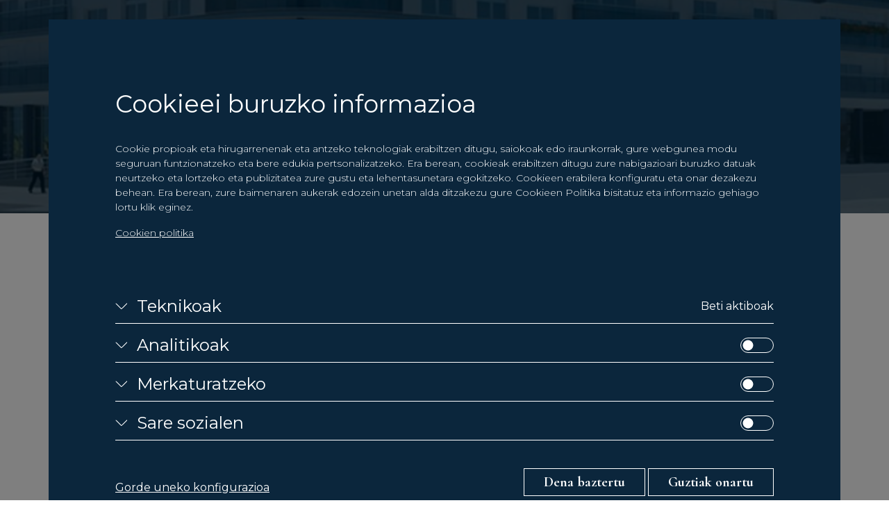

--- FILE ---
content_type: text/html; charset=UTF-8
request_url: https://www.sukia.com/eu/lege-oharra
body_size: 10698
content:
<!doctype html>
<html lang="eu">
<head>
<!-- Google Tag Manager -->

<script>(function(w,d,s,l,i){w[l]=w[l]||[];w[l].push({'gtm.start': new Date().getTime(),event:'gtm.js'});var f=d.getElementsByTagName(s)[0], j=d.createElement(s),dl=l!='dataLayer'?'&l='+l:'';j.async=true;j.src= 'https://www.googletagmanager.com/gtm.js?id='+i+dl;f.parentNode.insertBefore(j,f); })(window,document,'script','dataLayer','GTM-NPLP499Z');</script>

<!-- End Google Tag Manager -->   
    <meta charset="utf-8">
    <meta name="viewport" content="width=device-width, initial-scale=1, shrink-to-fit=no">
    <title>Lege oharra - Sukia Eraikuntzak</title>
    <meta name="description" content="">
    <meta name="author" content="">
            <link rel="alternate" href="https://www.sukia.com/es/aviso-legal" hreflang="es">
            <link rel="alternate" href="https://www.sukia.com/eu/lege-oharra" hreflang="eu">
                <link rel="canonical" href="https://www.sukia.com/eu/lege-oharra">
        <link rel="apple-touch-icon" sizes="180x180" href="https://www.sukia.com/apple-touch-icon.png">
    <link rel="icon" type="image/png" sizes="32x32" href="https://www.sukia.com/favicon-32x32.png">
    <link rel="icon" type="image/png" sizes="16x16" href="https://www.sukia.com/favicon-16x16.png">
    <link rel="manifest" href="https://www.sukia.com/site.webmanifest">
    <link rel="mask-icon" href="https://www.sukia.com/safari-pinned-tab.svg" color="#eb6209">
    <meta name="msapplication-TileColor" content="#0b263c">
    <meta name="theme-color" content="#0b263c">    
            <link rel="preconnect" href="https://fonts.googleapis.com">
    <link rel="preconnect" href="https://fonts.gstatic.com" crossorigin>
    <link href="https://fonts.googleapis.com/css2?family=Cormorant:ital,wght@0,300;0,500;0,600;0,700;1,300&family=Montserrat:wght@300;400;500&display=swap" rel="stylesheet">
    <link rel="stylesheet" href="https://www.sukia.com/media/css/main-ff1e16b1f2.min.css">        <meta property="og:url" content="https://www.sukia.com/eu/lege-oharra">
    <meta property="og:type" content="">     <meta property="og:title" content="Lege oharra">
    <meta property="og:description" content="">
    <meta property="og:image" content="">
    <meta property="fb:app_id" content="">
        <meta name="twitter:site" value="">
    <meta name="twitter:card" value="summary_large_image">     <script>
    (function(i,s,o,g,r,a,m){i['GoogleAnalyticsObject']=r;i[r]=i[r]||function(){
        (i[r].q=i[r].q||[]).push(arguments)},i[r].l=1*new Date();a=s.createElement(o),
        m=s.getElementsByTagName(o)[0];a.async=1;a.src=g;m.parentNode.insertBefore(a,m)
    })(window,document,'script','//www.google-analytics.com/analytics.js','ga');

    ga('create', 'UA-7079533-1', 'auto');
    ga('send', 'pageview');

</script>

<script>
    // Define dataLayer and the gtag function.
    window.dataLayer = window.dataLayer || [];
    function gtag(){dataLayer.push(arguments);}

    // Set default consent to 'denied' as a placeholder
    // Determine actual values based on your own requirements
        gtag('consent', 'default', {
        'ad_storage': 'denied',
        'ad_user_data': 'denied',
        'ad_personalization': 'denied',
        'analytics_storage': 'denied'
    });
    </script>

<!-- Global site tag (gtag.js) - Google Analytics -->
<script async src="https://www.googletagmanager.com/gtag/js?id=G-68E6GJ5L8H"></script>
<script>
    window.dataLayer = window.dataLayer || [];
    function gtag(){dataLayer.push(arguments);}
    gtag('js', new Date());

    gtag('config', 'G-68E6GJ5L8H');
</script>    
<script type="text/javascript">
        var recaptchaForms={action:null};

    var myLanguage = {};
    
        function onloadCallback() {

                $('<div>').attr({id:'recaptchaBlock',class:'g-recaptcha',name:'g-recaptcha-response'})
        .attr('data-sitekey','6LeX598gAAAAAAMaDRrHmu482nVIoLWmwAVAkmJj')
        .attr('data-size','invisible')
        .appendTo('body');

                grecaptcha.render('recaptchaBlock', {
            "sitekey" : "6LeX598gAAAAAAMaDRrHmu482nVIoLWmwAVAkmJj",
            "callback" : recaptcha_action
        });

                $(".recaptcha-form").each(function() {
            id=$(this).attr('id');
                        if (typeof id == 'undefined') { console.error('Recaptcha form ID undefined'); return; }
            onsub=$(this).attr('recaptcha_onsubmit');
                        if (typeof onsub == 'undefined') { onsub='submit'; }
            recaptchaForms[id]=onsub;
                        $('<input>').attr({type:'hidden',class: 'g-recaptcha-response',name: 'g-recaptcha-response'}).appendTo(this);
        });

                $.formUtils.loadModules(
            'file',
            'https://www.sukia.com/media/theme/js/src/vendor/form-validator/',
            function()
            {
                $.validate({
                    form : '.recaptcha-form',
                    //lang: 'eu',
                    language: myLanguage,
                    validateHiddenInputs: true,
                    validateOnEvent: true,
                    borderColorOnError: '#dc3545',
                    errorMessageClass:  'invalid-feedback',
                    onError : function($form) {
                        return false;                     },
                    onSuccess : function(form) {
                        recaptchaForms['action']=$(form).attr('id');
                        grecaptcha.execute();
                        return false;                     },
                });
            }
        )

    }

    function recaptcha_action(token)
    {
        $('.g-recaptcha-response').val(token);
        formname=recaptchaForms['action'];
        recaptchaForms['action']=null;
        if (typeof formname !== 'string') { console.error('No hay form recaptcha activo');return; }
        if (!recaptchaForms.hasOwnProperty(formname)) { console.error('['+formname+'] no es formulario recaptcha'); return; }
        fun=recaptchaForms[formname];
        if (fun=='submit') {
            document.getElementById(formname).submit();
            return;
        }
        if (typeof window[fun]!=='function') { console.error('['+fun+'] no es función');return; }
        grecaptcha.reset();

        window[fun](formname);
    }

    //Control de envío de formulario del pie
    function form_footer()
    {
        var form = $('#form-footer');
        var msgDiv = form.find('.div-msg');

        msgDiv.addClass('d-none');

        $.ajax(
            {
                url : site_url + '/form_footer',
                method : 'POST',
                data : form.serialize(),
                dataType : 'json',
                success : function(data){
                    msgDiv.html(data.mensaje);
                    msgDiv.removeClass('d-none');
                    if(typeof data.estado !== 'undefined' && data.estado){
                        form.trigger('reset');
                        if(typeof data.cookies !== 'undefined' && data.cookies) {
                            gtag('event', 'Formulario - Contacto General');
                            gtag('event', 'Contacto Enviado', {
                                event_category: 'Contactos por Id',
                                event_label: data.idcontacto,
                            })
                        }
                    }
                }
            }
        )

    }
    
    //Control de envío de formulario de promociones
    function form_promociones()
    {
        var form = $('#form-footer');
        var msgDiv = form.find('.div-msg');

        msgDiv.addClass('d-none');

        $.ajax(
            {
                url : site_url + '/form_footer',
                method : 'POST',
                data : form.serialize(),
                dataType : 'json',
                success : function(data){
                    msgDiv.html(data.mensaje);
                    msgDiv.removeClass('d-none');
                    if(typeof data.estado !== 'undefined' && data.estado){
                        form.trigger('reset');
                        if(typeof data.cookies !== 'undefined' && data.cookies) {
                            gtag('event', 'Formulario - Promociones');
                            gtag('event', 'Contacto Enviado', {
                                event_category: 'Contactos por Id',
                                event_label: data.idcontacto,
                            })
                        }
                    }
                }
            }
        )

    }

    //Control de envío de formulario de servicios
    function form_servicios()
    {
        var form = $('#form-footer');
        var msgDiv = form.find('.div-msg');

        msgDiv.addClass('d-none');

        $.ajax(
            {
                url : site_url + '/form_footer',
                method : 'POST',
                data : form.serialize(),
                dataType : 'json',
                success : function(data){
                    msgDiv.html(data.mensaje);
                    msgDiv.removeClass('d-none');
                    if(typeof data.estado !== 'undefined' && data.estado){
                        form.trigger('reset');
                        if(typeof data.cookies !== 'undefined' && data.cookies) {
                            gtag('event', 'Formulario - Servicios');
                            gtag('event', 'Contacto Enviado', {
                                event_category: 'Contactos por Id',
                                event_label: data.idcontacto,
                            })
                        }
                    }
                }
            }
        )

    }

    //Control de envío de formulario del newsletter
    function form_newsletter()
    {
        var form = $('#form-newsletter');
        var msgDiv = form.find('.div-msg');

        msgDiv.addClass('d-none');

        $.ajax(
            {
                url : site_url + '/form_newsletter',
                method : 'POST',
                data : form.serialize(),
                dataType : 'json',
                success : function(data){
                    msgDiv.html(data.mensaje);
                    msgDiv.removeClass('d-none');
                    if(typeof data.estado !== 'undefined' && data.estado){
                        form.trigger('reset');
                        if(typeof data.cookies !== 'undefined' && data.cookies) {
                            gtag('event', 'Formulario - Newsletter');
                            gtag('event', 'Contacto Enviado', {
                                event_category: 'Contactos por Id',
                                event_label: data.idcontacto,
                            })
                        }
                    }
                }
            }
        )

    }

    //Control de envío de formulario de descarga
    function form_download()
    {
        var form = $('#form-download');
        var msgDiv = form.find('.div-msg');

        msgDiv.addClass('d-none');

        $.ajax(
            {
                url : site_url + '/form_download',
                method : 'POST',
                data : form.serialize(),
                dataType : 'json',
                success : function(data){
                    msgDiv.html(data.mensaje);
                    msgDiv.removeClass('d-none');
                    if(typeof data.estado !== 'undefined' && data.estado){
                        form.trigger('reset');
                        if(typeof data.cookies !== 'undefined' && data.cookies) {
                            gtag('event', 'Formulario - Descarga');
                            gtag('event', 'Contacto Enviado', {
                                event_category: 'Contactos por Id',
                                event_label: data.idcontacto,
                            })
                        }
                    }
                }
            }
        )

    }

</script>
<script src='https://www.google.com/recaptcha/api.js?onload=onloadCallback&render=explicit'></script>        <!-- Matomo -->
<script>
    var _paq = window._paq = window._paq || [];
    /* tracker methods like "setCustomDimension" should be called before "trackPageView" */
    _paq.push(['trackPageView']);
    _paq.push(['enableLinkTracking']);
    (function() {
        var u="//analitica.overalia.com/";
        _paq.push(['setTrackerUrl', u+'matomo.php']);
        _paq.push(['setSiteId', '6']);
        var d=document, g=d.createElement('script'), s=d.getElementsByTagName('script')[0];
        g.async=true; g.src=u+'matomo.js'; s.parentNode.insertBefore(g,s);
    })();
</script>
<!-- End Matomo Code --></head>
<body>
<!-- Google Tag Manager (noscript) -->

<noscript><iframe src="https://www.googletagmanager.com/ns.html?id=GTM-NPLP499Z" height="0" width="0" style="display:none;visibility:hidden"></iframe></noscript>

<!-- End Google Tag Manager (noscript) --><!-- Matomo Image Tracker-->
<noscript>
    <img referrerpolicy="no-referrer-when-downgrade" src="https://analitica.overalia.com/matomo.php?idsite=6&amp;rec=1" style="border:0" alt="" />
</noscript>
<!-- End Matomo --><header>
	<div class="header__top d-flex align-items-center justify-content-between">
		<a href="https://www.sukia.com/eu" class="d-flex">
			<svg xmlns="http://www.w3.org/2000/svg" viewBox="0 0 143.96 22.83" class="logo">
				<path class="logo__name" d="M143.8 17.34c.35-2.65.08-4.91-.46-8.8l-.68-4.87h-17.21c-1.66 0-2.28 1.22-2.28 1.88V9.3c3.2-.86 2.49-.86 7.43-1.79 4.14-.78 5.13 0 5.27 1.43-1.41.38-3.6 1.17-8.1 2.37-3.25.79-4.6 1.72-4.6 5.07v6.45h15.14c2.55 0 5.1-2.52 5.49-5.5Zm-6.53-1.96c.29 1.7-1.14 3.14-2.41 3.14h-4.41c-.3-.97-.69-2.44.31-3.45 1.4-1.4 2.84-1.83 3.65-2.09 1.27-.42 2.14-.65 2.14-.65s.42 1.3.72 3.04ZM113.95 3.67c-.77 0-1.57.77-1.57 1.85v3.45s4.92-1.31 6.97-1.78c1.29-.3 1.66-1.16 1.66-1.79V3.67h-7.19M112.38 12.94c0-.87.36-1.56 1.43-1.84 1.99-.51 7.31-1.86 7.31-1.86v6.66c0 4.41-3.43 6.93-6.24 6.93h-2.5s-.02-7.66 0-9.9M86.73 0c-1.14 0-1.87.67-1.87 1.93 0 4.46-.03 20.91-.03 20.91h2.41c2.45 0 6.28-2.51 6.33-5.72.05-3.21.05-3.72.05-3.72s3.99 4.73 6.46 7.78c1.07 1.32 1.96 1.67 3.14 1.67h8.8s-7.52-8.79-9.09-10.91c-1.6-2.17-.56-3.46 1.38-5.14.89-.77 3.54-3.11 3.54-3.11h-8.53c-1.25 0-2.32.42-3.47 1.61-.8.82-2.24 2.28-2.24 2.28V0h-6.88ZM60.98 5.99c0-1.65 1.01-2.32 2.29-2.32h6.07v13.95h2.09c1.87 0 3.17-.67 3.17-2.78V5.96c0-1.47 1.2-2.29 2.09-2.29h5.96v12.78c0 3.81-3.02 6.38-5.53 6.38H60.98V5.99ZM45.06 4.97c.82-.9 1.61-1.3 2.98-1.3h11.63s-1.81 2.24-2.85 3.56c-1.44 1.82-1.44 3.66-.22 4.64.8.64 1.97 1.13 2.14 2.85.15 1.52-1.29 3.3-2.32 4.64-1.03 1.33-1.1 1.48-1.89 2.41-.92 1.07-2.71 1.07-4.12 1.07H40.33s1.79-2.6 2.83-4.03c1.07-1.47 2.61-3.06 1.72-4.84-.73-1.46-2.5-2.02-2.81-3.34-.31-1.32.11-2.39 1-3.42.75-.87 1.31-1.48 2-2.24"/><path class="logo__imago" d="M21.54 1.62C22.43.56 23.3 0 24.79 0h12s-1.97 2.73-3.12 4.3c-1.57 2.15-1.58 4.34-.24 5.5.88.76 2.15 1.34 2.34 3.37.17 1.8-1.41 3.92-2.53 5.49-1.12 1.58-1.2 1.76-2.07 2.86-1.02 1.29-2.18 1.3-3.72 1.3H16.61S19.1 19.7 20.24 18c1.17-1.74 2.48-3.94 1.75-6.03-.63-1.82-2.38-2.21-2.99-3.77-.58-1.48-.1-2.63.76-3.94.72-1.11 1.03-1.64 1.79-2.65"/><path class="logo__imago" d="M0 11.26c-.01 4.45 4.86 11.57 4.86 11.57h7.08c.6 0 1.64-.43 2.63-1.69.86-1.09.95-1.27 2.07-2.83 1.12-1.56 2.67-3.25 2.4-5.02-.29-1.89-1.61-2.45-2.59-3.75-1.09-1.43-1.33-3.31.24-5.43 1.14-1.55 2.99-4.12 2.99-4.12H6.82C4.48 0 .01 6.74 0 11.26Z"/>
			</svg>
		</a>
		<div class="d-flex align-items-center">
									<button type="button" class="btn-reset btn-burguer">
				<span></span>
				<span></span>
				<span></span>
				<div class="sr-only">Menu</div>
			</button>
		</div>
	</div>
	<div class="header__content text-center">
		<ul class="list-unstyled list-nav fs-22 fs-xl-40 lh-1 ls-100 text-uppercase">
                                                <li><a href="https://www.sukia.com/eu/sustapenak" title="Sustapenak" class="d-inline-block fw-400 text-white">Sustapenak</a></li>
                                                                <li><a href="https://www.sukia.com/eu/beste-zerbitzuak" title="Beste zerbitzuak" class="d-inline-block fw-400 text-white">Beste zerbitzuak</a></li>
                                                                <li><a href="https://www.sukia.com/eu/aktualitatea" title="Aktualitatea" class="d-inline-block fw-400 text-white">Aktualitatea</a></li>
                                                                <li><a href="https://www.sukia.com/eu/guri-buruz" title="GURI BURUZ" class="d-inline-block fw-400 text-white">GURI BURUZ</a></li>
                                                                <li><a href="https://www.sukia.com/eu/bezeroak" title="Bezeroak" class="d-inline-block fw-400 text-white">Bezeroak</a></li>
                                                                <li><a href="https://www.sukia.com/eu/harremanetarako" title="Harremanetarako" class="d-inline-block fw-400 text-white">Harremanetarako</a></li>
                            		</ul>
		<div class="text-white mb-38">
			<span class="d-inline-block d-lg-none fw-300 fs-12 text-uppercase mb-14">Hizkuntza</span>
			<ul class="list-unstyled list-lang d-flex justify-content-center mb-0 fs-20 lh-1">
                                    <li>
                        <a href="https://www.sukia.com/es/aviso-legal" title="" class="text-white fw-300">                            <abbr title="ESP">ESP</abbr>
                        </a>                    </li>
				                    <li>
                                                    <abbr title="EUS" class="fw-300 opacity-50">EUS</abbr>
                                            </li>
							</ul>
		</div>
		<div>
			<span class="d-block ff-serif fs-20 text-white mb-38">Aurkitu gaitzazu:</span>
			<ul class="list-unstyled list-social d-flex justify-content-center align-items-center mb-0">
				                                            <li>
                            <a href="https://www.facebook.com/constsukia/" class="d-flex text-white" title="Facebook" rel="noreferrer noopener" target="_blank">
                                <svg class="facebook"><use xlink:href="https://www.sukia.com/media/theme/img/sprite.svg#facebook"/></svg>
                            </a>
                        </li>
                                                                                <li>
                            <a href="https://www.instagram.com/constsukia/" class="d-flex text-white" title="Instagram" rel="noreferrer noopener" target="_blank">
                                <svg class="instagram"><use xlink:href="https://www.sukia.com/media/theme/img/sprite.svg#instagram"/></svg>
                            </a>
                        </li>
                                                                                <li>
                            <a href="https://www.youtube.com/user/sukiaeraikuntzak" class="d-flex text-white" title="Youtube" rel="noreferrer noopener" target="_blank">
                                <svg class="youtube"><use xlink:href="https://www.sukia.com/media/theme/img/sprite.svg#youtube"/></svg>
                            </a>
                        </li>
                                                                                <li>
                            <a href="https://twitter.com/ConstSUKIA" class="d-flex text-white" title="X" rel="noreferrer noopener" target="_blank">
                                <svg class="twitter"><use xlink:href="https://www.sukia.com/media/theme/img/sprite.svg#x"/></svg>
                            </a>
                        </li>
                                                                                <li>
                            <a href="https://www.linkedin.com/company/1361440/" class="d-flex text-white" title="Linkedin" rel="noreferrer noopener" target="_blank">
                                <svg class="linkedin"><use xlink:href="https://www.sukia.com/media/theme/img/sprite.svg#linkedin"/></svg>
                            </a>
                        </li>
                                    			</ul>
		</div>
	</div>
</header><div class="masthead text-center masthead--legal masthead--full-shadow masthead--full-shadow-std d-flex text-white">
        <picture>
        <source srcset="https://www.sukia.com/media/uploads/legales/general_/cabecera-legal1.jpg" media="(min-width: 1366px)">
        <source srcset="https://www.sukia.com/media/uploads/legales/tablet_/cabecera-legal1.jpg" media="(min-width: 412px)">
        <img src="https://www.sukia.com/media/uploads/legales/movil_/cabecera-legal1.jpg" alt="" class="bg-img">
    </picture>
    <div class="masthead__content d-flex align-items-center w-100 py-32 pt-96 pt-md-112">
        <div class="container">
            <div class="row justify-content-center">
                <div class="col-11 col-lg-10 col-xl-8 col-xxl-7">
                    <h1 class="fs-20 fs-md-30 fs-xl-40 fw-500 fw-md-700 text-uppercase ls-100 mb-0">Lege oharra</h1>
                                                                                                </div>
            </div>
        </div>
                            </div>
</div>
<div id="start"></div><section class="container py-48 py-lg-128">
	<div class="row justify-content-center">
				<div class="col-12 col-xl-8 fw-300 fs-md-18 legal-texts opacity-80">
			<h2>Izaera pertsonaleko datuak erabiltzeko baldintza orokorrak eta babesteko politika</h2>
<p>Mesedez, irakurri arretaz erabiltzeko baldintza hauek, webgune hau erabili aurretik. Webgune hau erabiltzeak esan nahi du erabiltzaileak inplizituki aitortzen duela baldintzak onartzea. Ados ez bazaude horiekin edo zalantzarik baldin baduzu, arren, ez zaitez erregistratu eta ez erabili webgune hau.</p>
<h3>1.- Nor gara</h3>
<p>Construcciones Sukia Eraikuntzak SL; helbidea: Lugaritz pasealekua, 21 20018, Donostia, IFK: B20040598. webgune honekin zerikusia duen edozein gai argitzeko, jarri harremanetan telefono honetan: 943 31 68 68.</p>
<p>Construcciones Sukia Eraikuntzak SL da <strong>sukia.com</strong> domeinuaren jabea.</p>
<h3>2.- Zer da Construcciones Sukia Eraikuntzak SL webgunea.</h3>
<p><strong>sukia.test-overalia</strong> gune hau Construcciones Sukia Eraikuntzak SLk bere produktu eta zerbitzuei buruzko informazio gehigarria eskaintzeko sortu duen gune interaktiboa da.</p>
<p>Webgune orok bezala, erabiltzeko baldintza batzuk eta pribatutasun-politika bat daukagu. Horri buruz, aurreratu egiten dizugu gure produktuak sustatzeko osagai burutsua eta dibertigarria eskaini nahi dugula eta orri honetan ez dela egiten produktuak saltzeko inolako jarduerarik.</p>
<p>Construcciones Sukia Eraikuntzak SLk behar beste aldaketa tekniko egin ahal izango ditu gaikako sareetarako eta Interneterako konexioaren eta sistemaren kalitatea, errendimendua eta sistemaren eraginkortasuna hobetzeko.</p>
<h3>3.- Webgunearen jabetza eta erabiltzeko murrizketak</h3>
<p>Construcciones Sukia Eraikuntzak SL da webgune honen jabea. Marka guztiak, eremu-izenak eta jabari intelektualaren gainerako eskubideak Construcciones Sukia Eraikuntzak SLrenak dira. Horrenbestez, bertako inolako edukirik ezin izango da utzi, kopiatu, erreproduzitu, argitaratu, kargatu, bidali, transmititu, banatu edo ustiatu inolaz ere. Salbuespena da webgunea eta bertako edukiak haren xedearen arabera erabiltzea; eta deskarga eta kopia erabat pribatuak egin ahal dira; baina ezin izango da egin baldintza hauetan ezarritako erabilerak ez diren bestelakorik.</p>
<p>Aurrekoaren kontra eginez gero, Construcciones Sukia Eraikuntzak SLren egile-eskubideak eta gainerako jabetza-eskubideak urratuko dira. Edukiak hemen ahalbidetzen ez diren beste helburu batzuetarako aldatzea eta Erabiltzeko baldintza hauen ondorioetarako, debekatuta dago hemen aipatutako edukiak beste edozein Web edo informatika-saretan erabiltzea. erabiltzea Construcciones Sukia Eraikuntzak SLren egile-eskubideak eta gainerako jabetza-eskubideak urratzea da.</p>
<h3>4.- Webgunearen doakotasuna</h3>
<p>Komunikazio telematikoan dagoen erabiltzailearen kontsumoa alde batera utzita, webgune hau erabiltzeko ez da ezer ordaindu behar, hau da, bitarteko honen bidez ez ditugu zuzenean gure produktuak saltzen. Ildo horri jarraiki, webgunearen erabilera ludikoa eta parte-hartzailea da eta sustapen-, ekintza- edo lehiaketa-helburuak nagusi dira. Hala, erabiltzaileak sustapen-ekintza bakoitzean eskainitako hobariak irabaz ditzake.</p>
<h3>5.- Iraupena</h3>
<p>Erabiltzeko baldintza hauek indarrean egongo dira webgune honetan aldatu gabe dauden bitartean. Eta Construcciones Sukia Eraikuntzak SLk eskubidea dauka edozein unetan haiek aldatzeko edo kentzeko; eta aldaketa horiek webgune honetan bertan jaso beharko dira.</p>
<h3>6.- Bermerik ez izatea</h3>
<p>Construcciones Sukia Eraikuntzak SL ahalik eta gehien saiatu da webgune honen eta bertako edukien kalitatea zaintzen. Hala ere, Internet bitartekoaren ezaugarriak direla eta, Construcciones Sukia Eraikuntzak SLk ez ditu bermatzen webgunean sartutako edukiak; ezta webgune honen funtzionaltasunaren prestutasuna eta jarraipena ere; ez eta matxurak ere, edo webgune honetan edo bere zerbitzarian sistemarentzat kaltegarri diren birusik edo beste elementurik ez egotea; horrek ez du esan nahi etengabe ahalegintzen ez garenik horrelako edozein gorabehera saihesteko. Construcciones Sukia Eraikuntzak SL ez da erantzule egiten webgune honetako edukien erabilerak direla-eta.</p>
<h3>7.- Erantzukizunak mugatzea</h3>
<p>Aurreko baldintzan esandakoaren ondorioz eta Internet bitartekoaren berezitasunak direla eta, Construcciones Sukia Eraikuntzak SA ez da erantzule izango inolaz ere, ezta axolagabekeriagatik bakarrik ere, webgune honetako materialak erabiltzeagatik edo erabili ezinagatik sor litezkeen edozein motatako kalteen aurrean, ezta Construcciones Sukia Eraikuntzak SL edo hark baimendutako edozein ordezkari aurretik ohartarazita badaude ere kalte horiek gerta litezkeela. Erabiltzailearen aurrean, kalte guztien aurrean, axolagabekeria barne baina ez hartara mugatuta, galeren eta eskarien aurrean, Construcciones Sukia Eraikuntzak SLren erantzukizuna inola ere ez da izango erabiltzaileak web honetara sartzeko ordaindu duen kopurua baino handiagoa.</p>
<h3>8.- Jurisdikzioa</h3>
<p>Webgunera nor edo nortzuk sartu daitezkeen eta non kokatuta egon daitezkeenen inguruan, Construcciones Sukia Eraikuntzak SLk ez du inolako kontrolik. Webgune honen erabiltzaileak, baita Construcciones Sukia Eraikuntzak SL ere bere barrutiari berari espresuki uko eginda, Donostiako Auzitegi eta Epaitegien jurisdikzioaren barruan daude, webgune honekin zerikusia daukan gatazka edo erreklamazio oro erabakitzeko.</p>
<h3>9.- Baldintza hauek onartzea</h3>
<p>Webgune honen erabilerak, erabiltzaileak baldintzak inplizituki aitortzen dituela suposatzen du. Erabiltzaile datuak babesteko politika honekin edo bertan jasotako aholkuekin ados ez badago, mesedez ez erabili gure webgunea.Beharrezkoa dela ikusten dugunean erabilera-baldintza hau aldatzeko eskubidea izango dugu. Erabiltzaileak, aldaketa horiek sartu ostean, Construcciones Sukia Eraikuntzak SLren webgune hau edo beste batzuk erabiltzen jarraituz gero, horiek guztiak onartzen dituela esan nahi izango du.</p>		</div>
	</div>
</section>
<footer class="text-white fs-14 pos-rel">
	<div class="container-fluid">
		<div class="row mb-28 align-items-center">
			<div class="col">
				<a href="https://www.sukia.com/eu" title="Aurrera egiteko<br />grina" class="d-block"><img src="https://www.sukia.com/media/uploads/general/sukia.svg" width="140" height="22"></a>
			</div>
					</div>
		<div class="row mb-20 mb-md-35">
			<div class="col-6 col-md-4">
				<address class="mb-0">
					Construcciones Sukia Eraikuntzak S.L.<br>					Lugaritz Pasealekua, 21<br />
Donostia - San Sebastián<br />
Guipúzcoa<br>					Tel: +34 943 31 68 68<br>				</address>
				<ul class="list-unstyled list-footer-left mb-0 d-flex flex-wrap flex-column flex-md-column-reverse">
                    					    <li class="d-block mt-md-32"><a href="https://www.sukia.com/eu/lan-egin-gurekin" title="Lan egin gurekin" class="fs-md-15">Lan egin gurekin</a></li>
					                     					    <li class="d-block d-md-none"><a href="https://www.sukia.com/eu/harremanetarako" title="Harremanetarako">Harremanetarako</a></li>
					                     					    <li class="footer__li"><a href="mailto:sukia@sukia.com" title="" class="text-primary fw-700">sukia@sukia.com</a></li>
									</ul>
			</div>
			<div class="col-md-4 text-center fs-md-16 lh-1 d-none d-md-block">
				<ul class="list-unstyled list-footer-categories text-uppercase ls-100 mb-0">
                                                                        <li><a href="https://www.sukia.com/eu/sustapenak" title="Sustapenak" class="d-inline-block fw-400 text-white">Sustapenak</a></li>
                                                                                                <li><a href="https://www.sukia.com/eu/beste-zerbitzuak" title="Beste zerbitzuak" class="d-inline-block fw-400 text-white">Beste zerbitzuak</a></li>
                                                                                                <li><a href="https://www.sukia.com/eu/aktualitatea" title="Aktualitatea" class="d-inline-block fw-400 text-white">Aktualitatea</a></li>
                                                                                                <li><a href="https://www.sukia.com/eu/guri-buruz" title="GURI BURUZ" class="d-inline-block fw-400 text-white">GURI BURUZ</a></li>
                                                                                                <li><a href="https://www.sukia.com/eu/bezeroak" title="Bezeroak" class="d-inline-block fw-400 text-white">Bezeroak</a></li>
                                                                                                <li><a href="https://www.sukia.com/eu/harremanetarako" title="Harremanetarako" class="d-inline-block fw-400 text-white">Harremanetarako</a></li>
                                            				</ul>				
			</div>
			<div class="col-6 col-md-4 text-right fs-md-15">
				<ul class="list-unstyled list-footer-legal mb-0 mb-md-16">
											<li><a href="https://www.sukia.com/eu/pribatasun-politika" title="Pribatasun politika" class="fw-300">Pribatasun politika</a></li>
																<li><a href="https://www.sukia.com/eu/lege-oharra" title="Lege oharra" class="fw-300">Lege oharra</a></li>
																<li><a href="https://www.sukia.com/eu/cookien-politika" title="Cookien politika" class="fw-300">Cookien politika</a></li>
																<li><a href="https://www.sukia.com/eu/infografien-inguruko-oharra" title="Infografien inguruko oharra" class="fw-300">Infografien inguruko oharra</a></li>
																<li><a href="https://www.sukia.com/eu/erreklamazio-kanala" title="Erreklamazio kanala" class="fw-300">Erreklamazio kanala</a></li>
									</ul>
				<ul class="list-unstyled list-lang justify-content-end lh-1 d-none d-md-flex mb-60">
                                            <li>
                            <a href="https://www.sukia.com/es/aviso-legal" title="" class="text-white fw-300">                                <abbr title="ESP">ESP</abbr>
                                </a>                        </li>
                                            <li>
                                                            <abbr title="EUS" class="fw-300 opacity-50 fw-700">EUS</abbr>
                                                        </li>
                    				</ul>
				<a href="#" title="Harpidetu gure Newsletterra" class="d-none d-md-inline-block fw-700" id="button-newsletter">Harpidetu gure Newsletterra</a>
			</div>
		</div>
		<div class="row">
			<div class="col fs-10 fw-300">© 2026 Sukia. All Rights Reserved.</div>
		</div>
	</div>
</footer>
<div class="modal fade" id="modal-cookies" data-backdrop="static" data-keyboard="false" tabindex="-1" aria-hidden="true">
    <div class="modal-dialog modal-xl modal-dialog-centered">
        <div class="modal-content bg-secondary text-white px-24 px-xl-96 py-36 py-lg-96">
            <span class="fs-28 fs-xl-35 mb-28">Cookieei buruzko informazioa</span>
            <div class="fw-300 fs-14 mb-96 mb-xl-64">
                <p>Cookie propioak eta hirugarrenenak eta antzeko teknologiak erabiltzen ditugu, saiokoak edo iraunkorrak, gure webgunea modu seguruan funtzionatzeko eta bere edukia pertsonalizatzeko. Era berean, cookieak erabiltzen ditugu zure nabigazioari buruzko datuak neurtzeko eta lortzeko eta publizitatea zure gustu eta lehentasunetara egokitzeko. Cookieen erabilera konfiguratu eta onar dezakezu behean. Era berean, zure baimenaren aukerak edozein unetan alda ditzakezu gure Cookieen Politika bisitatuz eta informazio gehiago lortu klik eginez.</p>                <p><a href="https://www.sukia.com/eu/cookien-politika" title="Cookien politika" class="text-white link-un">Cookien politika</a></p>
            </div>
            <div class="accordion mb-24" id="accordion-cookies">
                                    <div class="card mb-16">
                        <div class="card-header--cookies d-flex justify-content-between" id="headingtecnicas">
                            <button class="btn-reset fs-22 fs-xl-24 d-flex align-items-center collapsed" type="button" data-toggle="collapse" data-target="#collapsetecnicas" aria-expanded="false" aria-controls="collapsetecnicas">
                                <svg width="16.74" height="9.08" class="fill-in mr-11 mr-xl-14"><use xlink:href="https://www.sukia.com/media/theme/img/sprite.svg#chevron-down"/></svg>
                                <span>Teknikoak</span>
                            </button>
                            <div class="form-check form-switch pl-0 d-flex align-items-center">
                                                                    Beti aktiboak                                                            </div>
                        </div>
                        <div id="collapsetecnicas" class="collapse" aria-labelledby="headingtecnicas" data-parent="#accordion-cookies">
                            <div class="card-body pt-8">
                                <p>Cookie teknikoak ezinbestekoak dira Plataforman zehar mugitu eta bere funtzioak erabili ahal izateko. Oro har, cookie hauek Plataformaren funtzio desberdinak gaitzen dituzte, zure nabigazioa seguruagoa egiten dute edo aurrez eskatutako funtzionalitateak eskaintzen dituzte. Gunearen funtzionamendurako beharrezkoak direnez, cookie hauek lehenespenez aktibatuko dira eta ezin izango dira ukatu.</p>
<p>Sukia beharrezkoak diren cookieak erabil ditzake zure aukeraketa gure konfiguratzailean gordetzeko, zure nabigazioa egonkortzeko edo seguruagoa izateko.</p>                            </div>
                        </div>
                    </div>
                                    <div class="card mb-16">
                        <div class="card-header--cookies d-flex justify-content-between" id="headinganaliticas">
                            <button class="btn-reset fs-22 fs-xl-24 d-flex align-items-center collapsed" type="button" data-toggle="collapse" data-target="#collapseanaliticas" aria-expanded="false" aria-controls="collapseanaliticas">
                                <svg width="16.74" height="9.08" class="fill-in mr-11 mr-xl-14"><use xlink:href="https://www.sukia.com/media/theme/img/sprite.svg#chevron-down"/></svg>
                                <span>Analitikoak</span>
                            </button>
                            <div class="form-check form-switch pl-0 d-flex align-items-center">
                                                                    <input type="checkbox" class="form-check-input pos-rel" id="analiticas">
                                                            </div>
                        </div>
                        <div id="collapseanaliticas" class="collapse" aria-labelledby="headinganaliticas" data-parent="#accordion-cookies">
                            <div class="card-body pt-8">
                                <p>Cookie hauek bisitak eta trafiko iturriak zenbatzea ahalbidetzen dute, gure webgunearen errendimendua neurtu eta hobetu ahal izateko. Laguntzen gaituzte ezagutzen zein orrialde diren ezagunenak edo gutxien, eta gunea zenbat jende bisitatzen duen ikusten. Cookie hauek biltzen duten informazio guztia agregatua da eta, beraz, anonimoa da.</p>                            </div>
                        </div>
                    </div>
                                    <div class="card mb-16">
                        <div class="card-header--cookies d-flex justify-content-between" id="headingmarketing">
                            <button class="btn-reset fs-22 fs-xl-24 d-flex align-items-center collapsed" type="button" data-toggle="collapse" data-target="#collapsemarketing" aria-expanded="false" aria-controls="collapsemarketing">
                                <svg width="16.74" height="9.08" class="fill-in mr-11 mr-xl-14"><use xlink:href="https://www.sukia.com/media/theme/img/sprite.svg#chevron-down"/></svg>
                                <span>Merkaturatzeko</span>
                            </button>
                            <div class="form-check form-switch pl-0 d-flex align-items-center">
                                                                    <input type="checkbox" class="form-check-input pos-rel" id="marketing">
                                                            </div>
                        </div>
                        <div id="collapsemarketing" class="collapse" aria-labelledby="headingmarketing" data-parent="#accordion-cookies">
                            <div class="card-body pt-8">
                                <p>Cookie hauek nabigazio ohituren etengabeko behaketaren bidez lortutako erabiltzaileen jokabideari buruzko informazioa gordetzen dutenak dira, eta horri esker, profil zehatz bat garatzea ahalbidetzen dute bertan oinarritutako publizitatea bistaratzeko edo zenbait tratamendu eta publizitate-ekintza egiteko. Era berean, Cookie hauek erabiltzearen bidez Sukia-ren iragarkiak jaso ditzakezu hirugarrenen webguneetan.</p>                            </div>
                        </div>
                    </div>
                                    <div class="card mb-16">
                        <div class="card-header--cookies d-flex justify-content-between" id="headingrrss">
                            <button class="btn-reset fs-22 fs-xl-24 d-flex align-items-center collapsed" type="button" data-toggle="collapse" data-target="#collapserrss" aria-expanded="false" aria-controls="collapserrss">
                                <svg width="16.74" height="9.08" class="fill-in mr-11 mr-xl-14"><use xlink:href="https://www.sukia.com/media/theme/img/sprite.svg#chevron-down"/></svg>
                                <span>Sare sozialen</span>
                            </button>
                            <div class="form-check form-switch pl-0 d-flex align-items-center">
                                                                    <input type="checkbox" class="form-check-input pos-rel" id="rrss">
                                                            </div>
                        </div>
                        <div id="collapserrss" class="collapse" aria-labelledby="headingrrss" data-parent="#accordion-cookies">
                            <div class="card-body pt-8">
                                <p>Cookie hauek Facebook, Twitter, etab bezalako sare sozialekin lotutako portaerak kudeatzen dituztenak dira. Cookie hauek sare sozialetako kanpoko edukiak bistaratzeko aukera ematen dute, edo orrialdeak berak eskaintzen dituen tresnak erabiltzea kanpoko sareetan partekatzeko.</p>                            </div>
                        </div>
                    </div>
                            </div>
            <div class="row justify-content-xl-between align-items-xl-end">
                <div class="col-12 col-xl-6 mb-32 mb-xl-0">
                    <button type="button" class="btn-reset d-inline-block link-un btn-cookies-configure">Gorde uneko konfigurazioa</button>
                </div>
                <div class="col-12 col-xl-6 text-center text-xl-right">
                <a id="cookie-btn-refuse" href="#" class="btn-reset btn-c-white d-inline-block ff-serif fs-20 fw-700 btn-cookies-accept mx-3">Dena baztertu</a>
                    <button type="button" class="btn-reset btn-c-white d-inline-block ff-serif fs-20 fw-700 btn-cookies-accept">Guztiak onartu</button>
                </div>
            </div>
        </div>
    </div>
</div><div class="news-modal d-none" id="newsletter-modal">
    <div class="news-modal__table">
        <div class="news-modal__table-cell">
            <div class="news-modal__content bg-secondary text-white pos-rel pt-56 pb-64">
                <div class="text-center fw-300">
                    <span class="d-block ls-100 fs-18 fs-xl-30 mb-24">Harpidetu gure newsletterra!</span>
                    <div class="fs-14 mb-48"><p>Harpidetu eraikuntzaren sektoreko azken berrien eta gure eskaintza eta promozio guztien berri izateko.</p></div>
                </div>
                <form method="POST" action="https://www.sukia.com/eu/lege-oharra" id="form-newsletter" recaptcha_onsubmit="form_newsletter" class="recaptcha-form validation-form">
                    <div class="div-msg d-none"></div>
                    <div class="w-100 clearfix"></div>
                    <input type="hidden" name="idtipo" value="2">
                    <input type="hidden" name="url" value="https://www.sukia.com/eu/lege-oharra">
                    <div class="row">
                        <div class="col-12 mb-24">
                            <input type="email" name="email" class="form-control fs-md-18" placeholder="Posta elektronikoa*" aria-label="Posta elektronikoa" data-validation="required" data-validation-event="blur">
                        </div>
                        <div class="col-12 link-white-inherit">
                            <div class="form-group fs-12 form-check-label">
                                <p>Gune hau reCAPTACHAk babestuta dago eta Googleko <a href="https://policies.google.com/privacy" target="_blank" rel="noopener">Pribatutasun Politika</a> zein <a href="https://policies.google.com/terms" target="_blank" rel="noopener">Zerbitzuaren Baldintzak</a> aplikatzen dira.</p>                            </div>
                        </div>
                        <div class="col-12 mb-28 link-white-inherit">
                            <div class="form-check d-flex flex-wrap mb-2">
                                <input id="aviso_legal" name="aviso_legal" type="checkbox" class="form-check-input" data-validation="required" data-validation-event="blur">
                                <label for="aviso_legal" class="form-check-label fs-14 pt-0 text"><a href = "|@|enlace|@|" target = "_ blank"> pribatutasun politika </a> onartzen dut</label>
                            </div>
                        </div>
                        <div class="col-12 text-center">
                            <button type="submit" class="btn-reset btn-c-white d-inline-block ff-serif fs-20 fw-700">Harpidetu</button>
                        </div>
                    </div>
                </form>
                <button type="button" class="btn-reset news-modal__close d-flex align-items-center justify-content-center">
                    <svg width="14.849" height="14.849" class="fill-in"><use xlink:href="https://www.sukia.com/media/theme/img/sprite.svg#close"/></svg>
                </button>
            </div>
        </div>
    </div>
</div>
        <script>
            var esIE = false,
            base_url = 'https://www.sukia.com/',
            site_url = 'https://www.sukia.com/eu',
            locale = 'eu',
            keyAnalyticCookies = 'aceptar_analiticas',
            keyMarketingCookies = 'aceptar_marketing',
            keyRrssCookies = 'aceptar_rrss',
            isSafeWeb = true;

            
            
            
            /* Script de prueba para el vídeo de index.php */

            document.addEventListener("DOMContentLoaded", function(e) {

                if ( document.getElementById('video') ) {
                    
                    var video = document.getElementById("video");

                    // Show loading animation.
                    var playPromise = video.play();

                    if (playPromise !== undefined) {
                        playPromise.then(_ => {
                            // Automatic playback started!
                            // Show playing UI.
                            video.play();
                        })
                        .catch(error => {
                            // Auto-play was prevented
                            // Show paused UI.
                        });
                    }
                    
                }

            })

        </script>
                
                <script src="https://www.sukia.com/media/theme/js/src/vendor/OverlayScrollbars.min.js"></script>
        <script src="https://www.sukia.com/media/js/app-ff8c4e6383.min.js"></script>
                            </body>
</html>

--- FILE ---
content_type: text/html; charset=utf-8
request_url: https://www.google.com/recaptcha/api2/anchor?ar=1&k=6LeX598gAAAAAAMaDRrHmu482nVIoLWmwAVAkmJj&co=aHR0cHM6Ly93d3cuc3VraWEuY29tOjQ0Mw..&hl=en&v=PoyoqOPhxBO7pBk68S4YbpHZ&size=invisible&anchor-ms=20000&execute-ms=30000&cb=fmtvo5bs23fs
body_size: 48634
content:
<!DOCTYPE HTML><html dir="ltr" lang="en"><head><meta http-equiv="Content-Type" content="text/html; charset=UTF-8">
<meta http-equiv="X-UA-Compatible" content="IE=edge">
<title>reCAPTCHA</title>
<style type="text/css">
/* cyrillic-ext */
@font-face {
  font-family: 'Roboto';
  font-style: normal;
  font-weight: 400;
  font-stretch: 100%;
  src: url(//fonts.gstatic.com/s/roboto/v48/KFO7CnqEu92Fr1ME7kSn66aGLdTylUAMa3GUBHMdazTgWw.woff2) format('woff2');
  unicode-range: U+0460-052F, U+1C80-1C8A, U+20B4, U+2DE0-2DFF, U+A640-A69F, U+FE2E-FE2F;
}
/* cyrillic */
@font-face {
  font-family: 'Roboto';
  font-style: normal;
  font-weight: 400;
  font-stretch: 100%;
  src: url(//fonts.gstatic.com/s/roboto/v48/KFO7CnqEu92Fr1ME7kSn66aGLdTylUAMa3iUBHMdazTgWw.woff2) format('woff2');
  unicode-range: U+0301, U+0400-045F, U+0490-0491, U+04B0-04B1, U+2116;
}
/* greek-ext */
@font-face {
  font-family: 'Roboto';
  font-style: normal;
  font-weight: 400;
  font-stretch: 100%;
  src: url(//fonts.gstatic.com/s/roboto/v48/KFO7CnqEu92Fr1ME7kSn66aGLdTylUAMa3CUBHMdazTgWw.woff2) format('woff2');
  unicode-range: U+1F00-1FFF;
}
/* greek */
@font-face {
  font-family: 'Roboto';
  font-style: normal;
  font-weight: 400;
  font-stretch: 100%;
  src: url(//fonts.gstatic.com/s/roboto/v48/KFO7CnqEu92Fr1ME7kSn66aGLdTylUAMa3-UBHMdazTgWw.woff2) format('woff2');
  unicode-range: U+0370-0377, U+037A-037F, U+0384-038A, U+038C, U+038E-03A1, U+03A3-03FF;
}
/* math */
@font-face {
  font-family: 'Roboto';
  font-style: normal;
  font-weight: 400;
  font-stretch: 100%;
  src: url(//fonts.gstatic.com/s/roboto/v48/KFO7CnqEu92Fr1ME7kSn66aGLdTylUAMawCUBHMdazTgWw.woff2) format('woff2');
  unicode-range: U+0302-0303, U+0305, U+0307-0308, U+0310, U+0312, U+0315, U+031A, U+0326-0327, U+032C, U+032F-0330, U+0332-0333, U+0338, U+033A, U+0346, U+034D, U+0391-03A1, U+03A3-03A9, U+03B1-03C9, U+03D1, U+03D5-03D6, U+03F0-03F1, U+03F4-03F5, U+2016-2017, U+2034-2038, U+203C, U+2040, U+2043, U+2047, U+2050, U+2057, U+205F, U+2070-2071, U+2074-208E, U+2090-209C, U+20D0-20DC, U+20E1, U+20E5-20EF, U+2100-2112, U+2114-2115, U+2117-2121, U+2123-214F, U+2190, U+2192, U+2194-21AE, U+21B0-21E5, U+21F1-21F2, U+21F4-2211, U+2213-2214, U+2216-22FF, U+2308-230B, U+2310, U+2319, U+231C-2321, U+2336-237A, U+237C, U+2395, U+239B-23B7, U+23D0, U+23DC-23E1, U+2474-2475, U+25AF, U+25B3, U+25B7, U+25BD, U+25C1, U+25CA, U+25CC, U+25FB, U+266D-266F, U+27C0-27FF, U+2900-2AFF, U+2B0E-2B11, U+2B30-2B4C, U+2BFE, U+3030, U+FF5B, U+FF5D, U+1D400-1D7FF, U+1EE00-1EEFF;
}
/* symbols */
@font-face {
  font-family: 'Roboto';
  font-style: normal;
  font-weight: 400;
  font-stretch: 100%;
  src: url(//fonts.gstatic.com/s/roboto/v48/KFO7CnqEu92Fr1ME7kSn66aGLdTylUAMaxKUBHMdazTgWw.woff2) format('woff2');
  unicode-range: U+0001-000C, U+000E-001F, U+007F-009F, U+20DD-20E0, U+20E2-20E4, U+2150-218F, U+2190, U+2192, U+2194-2199, U+21AF, U+21E6-21F0, U+21F3, U+2218-2219, U+2299, U+22C4-22C6, U+2300-243F, U+2440-244A, U+2460-24FF, U+25A0-27BF, U+2800-28FF, U+2921-2922, U+2981, U+29BF, U+29EB, U+2B00-2BFF, U+4DC0-4DFF, U+FFF9-FFFB, U+10140-1018E, U+10190-1019C, U+101A0, U+101D0-101FD, U+102E0-102FB, U+10E60-10E7E, U+1D2C0-1D2D3, U+1D2E0-1D37F, U+1F000-1F0FF, U+1F100-1F1AD, U+1F1E6-1F1FF, U+1F30D-1F30F, U+1F315, U+1F31C, U+1F31E, U+1F320-1F32C, U+1F336, U+1F378, U+1F37D, U+1F382, U+1F393-1F39F, U+1F3A7-1F3A8, U+1F3AC-1F3AF, U+1F3C2, U+1F3C4-1F3C6, U+1F3CA-1F3CE, U+1F3D4-1F3E0, U+1F3ED, U+1F3F1-1F3F3, U+1F3F5-1F3F7, U+1F408, U+1F415, U+1F41F, U+1F426, U+1F43F, U+1F441-1F442, U+1F444, U+1F446-1F449, U+1F44C-1F44E, U+1F453, U+1F46A, U+1F47D, U+1F4A3, U+1F4B0, U+1F4B3, U+1F4B9, U+1F4BB, U+1F4BF, U+1F4C8-1F4CB, U+1F4D6, U+1F4DA, U+1F4DF, U+1F4E3-1F4E6, U+1F4EA-1F4ED, U+1F4F7, U+1F4F9-1F4FB, U+1F4FD-1F4FE, U+1F503, U+1F507-1F50B, U+1F50D, U+1F512-1F513, U+1F53E-1F54A, U+1F54F-1F5FA, U+1F610, U+1F650-1F67F, U+1F687, U+1F68D, U+1F691, U+1F694, U+1F698, U+1F6AD, U+1F6B2, U+1F6B9-1F6BA, U+1F6BC, U+1F6C6-1F6CF, U+1F6D3-1F6D7, U+1F6E0-1F6EA, U+1F6F0-1F6F3, U+1F6F7-1F6FC, U+1F700-1F7FF, U+1F800-1F80B, U+1F810-1F847, U+1F850-1F859, U+1F860-1F887, U+1F890-1F8AD, U+1F8B0-1F8BB, U+1F8C0-1F8C1, U+1F900-1F90B, U+1F93B, U+1F946, U+1F984, U+1F996, U+1F9E9, U+1FA00-1FA6F, U+1FA70-1FA7C, U+1FA80-1FA89, U+1FA8F-1FAC6, U+1FACE-1FADC, U+1FADF-1FAE9, U+1FAF0-1FAF8, U+1FB00-1FBFF;
}
/* vietnamese */
@font-face {
  font-family: 'Roboto';
  font-style: normal;
  font-weight: 400;
  font-stretch: 100%;
  src: url(//fonts.gstatic.com/s/roboto/v48/KFO7CnqEu92Fr1ME7kSn66aGLdTylUAMa3OUBHMdazTgWw.woff2) format('woff2');
  unicode-range: U+0102-0103, U+0110-0111, U+0128-0129, U+0168-0169, U+01A0-01A1, U+01AF-01B0, U+0300-0301, U+0303-0304, U+0308-0309, U+0323, U+0329, U+1EA0-1EF9, U+20AB;
}
/* latin-ext */
@font-face {
  font-family: 'Roboto';
  font-style: normal;
  font-weight: 400;
  font-stretch: 100%;
  src: url(//fonts.gstatic.com/s/roboto/v48/KFO7CnqEu92Fr1ME7kSn66aGLdTylUAMa3KUBHMdazTgWw.woff2) format('woff2');
  unicode-range: U+0100-02BA, U+02BD-02C5, U+02C7-02CC, U+02CE-02D7, U+02DD-02FF, U+0304, U+0308, U+0329, U+1D00-1DBF, U+1E00-1E9F, U+1EF2-1EFF, U+2020, U+20A0-20AB, U+20AD-20C0, U+2113, U+2C60-2C7F, U+A720-A7FF;
}
/* latin */
@font-face {
  font-family: 'Roboto';
  font-style: normal;
  font-weight: 400;
  font-stretch: 100%;
  src: url(//fonts.gstatic.com/s/roboto/v48/KFO7CnqEu92Fr1ME7kSn66aGLdTylUAMa3yUBHMdazQ.woff2) format('woff2');
  unicode-range: U+0000-00FF, U+0131, U+0152-0153, U+02BB-02BC, U+02C6, U+02DA, U+02DC, U+0304, U+0308, U+0329, U+2000-206F, U+20AC, U+2122, U+2191, U+2193, U+2212, U+2215, U+FEFF, U+FFFD;
}
/* cyrillic-ext */
@font-face {
  font-family: 'Roboto';
  font-style: normal;
  font-weight: 500;
  font-stretch: 100%;
  src: url(//fonts.gstatic.com/s/roboto/v48/KFO7CnqEu92Fr1ME7kSn66aGLdTylUAMa3GUBHMdazTgWw.woff2) format('woff2');
  unicode-range: U+0460-052F, U+1C80-1C8A, U+20B4, U+2DE0-2DFF, U+A640-A69F, U+FE2E-FE2F;
}
/* cyrillic */
@font-face {
  font-family: 'Roboto';
  font-style: normal;
  font-weight: 500;
  font-stretch: 100%;
  src: url(//fonts.gstatic.com/s/roboto/v48/KFO7CnqEu92Fr1ME7kSn66aGLdTylUAMa3iUBHMdazTgWw.woff2) format('woff2');
  unicode-range: U+0301, U+0400-045F, U+0490-0491, U+04B0-04B1, U+2116;
}
/* greek-ext */
@font-face {
  font-family: 'Roboto';
  font-style: normal;
  font-weight: 500;
  font-stretch: 100%;
  src: url(//fonts.gstatic.com/s/roboto/v48/KFO7CnqEu92Fr1ME7kSn66aGLdTylUAMa3CUBHMdazTgWw.woff2) format('woff2');
  unicode-range: U+1F00-1FFF;
}
/* greek */
@font-face {
  font-family: 'Roboto';
  font-style: normal;
  font-weight: 500;
  font-stretch: 100%;
  src: url(//fonts.gstatic.com/s/roboto/v48/KFO7CnqEu92Fr1ME7kSn66aGLdTylUAMa3-UBHMdazTgWw.woff2) format('woff2');
  unicode-range: U+0370-0377, U+037A-037F, U+0384-038A, U+038C, U+038E-03A1, U+03A3-03FF;
}
/* math */
@font-face {
  font-family: 'Roboto';
  font-style: normal;
  font-weight: 500;
  font-stretch: 100%;
  src: url(//fonts.gstatic.com/s/roboto/v48/KFO7CnqEu92Fr1ME7kSn66aGLdTylUAMawCUBHMdazTgWw.woff2) format('woff2');
  unicode-range: U+0302-0303, U+0305, U+0307-0308, U+0310, U+0312, U+0315, U+031A, U+0326-0327, U+032C, U+032F-0330, U+0332-0333, U+0338, U+033A, U+0346, U+034D, U+0391-03A1, U+03A3-03A9, U+03B1-03C9, U+03D1, U+03D5-03D6, U+03F0-03F1, U+03F4-03F5, U+2016-2017, U+2034-2038, U+203C, U+2040, U+2043, U+2047, U+2050, U+2057, U+205F, U+2070-2071, U+2074-208E, U+2090-209C, U+20D0-20DC, U+20E1, U+20E5-20EF, U+2100-2112, U+2114-2115, U+2117-2121, U+2123-214F, U+2190, U+2192, U+2194-21AE, U+21B0-21E5, U+21F1-21F2, U+21F4-2211, U+2213-2214, U+2216-22FF, U+2308-230B, U+2310, U+2319, U+231C-2321, U+2336-237A, U+237C, U+2395, U+239B-23B7, U+23D0, U+23DC-23E1, U+2474-2475, U+25AF, U+25B3, U+25B7, U+25BD, U+25C1, U+25CA, U+25CC, U+25FB, U+266D-266F, U+27C0-27FF, U+2900-2AFF, U+2B0E-2B11, U+2B30-2B4C, U+2BFE, U+3030, U+FF5B, U+FF5D, U+1D400-1D7FF, U+1EE00-1EEFF;
}
/* symbols */
@font-face {
  font-family: 'Roboto';
  font-style: normal;
  font-weight: 500;
  font-stretch: 100%;
  src: url(//fonts.gstatic.com/s/roboto/v48/KFO7CnqEu92Fr1ME7kSn66aGLdTylUAMaxKUBHMdazTgWw.woff2) format('woff2');
  unicode-range: U+0001-000C, U+000E-001F, U+007F-009F, U+20DD-20E0, U+20E2-20E4, U+2150-218F, U+2190, U+2192, U+2194-2199, U+21AF, U+21E6-21F0, U+21F3, U+2218-2219, U+2299, U+22C4-22C6, U+2300-243F, U+2440-244A, U+2460-24FF, U+25A0-27BF, U+2800-28FF, U+2921-2922, U+2981, U+29BF, U+29EB, U+2B00-2BFF, U+4DC0-4DFF, U+FFF9-FFFB, U+10140-1018E, U+10190-1019C, U+101A0, U+101D0-101FD, U+102E0-102FB, U+10E60-10E7E, U+1D2C0-1D2D3, U+1D2E0-1D37F, U+1F000-1F0FF, U+1F100-1F1AD, U+1F1E6-1F1FF, U+1F30D-1F30F, U+1F315, U+1F31C, U+1F31E, U+1F320-1F32C, U+1F336, U+1F378, U+1F37D, U+1F382, U+1F393-1F39F, U+1F3A7-1F3A8, U+1F3AC-1F3AF, U+1F3C2, U+1F3C4-1F3C6, U+1F3CA-1F3CE, U+1F3D4-1F3E0, U+1F3ED, U+1F3F1-1F3F3, U+1F3F5-1F3F7, U+1F408, U+1F415, U+1F41F, U+1F426, U+1F43F, U+1F441-1F442, U+1F444, U+1F446-1F449, U+1F44C-1F44E, U+1F453, U+1F46A, U+1F47D, U+1F4A3, U+1F4B0, U+1F4B3, U+1F4B9, U+1F4BB, U+1F4BF, U+1F4C8-1F4CB, U+1F4D6, U+1F4DA, U+1F4DF, U+1F4E3-1F4E6, U+1F4EA-1F4ED, U+1F4F7, U+1F4F9-1F4FB, U+1F4FD-1F4FE, U+1F503, U+1F507-1F50B, U+1F50D, U+1F512-1F513, U+1F53E-1F54A, U+1F54F-1F5FA, U+1F610, U+1F650-1F67F, U+1F687, U+1F68D, U+1F691, U+1F694, U+1F698, U+1F6AD, U+1F6B2, U+1F6B9-1F6BA, U+1F6BC, U+1F6C6-1F6CF, U+1F6D3-1F6D7, U+1F6E0-1F6EA, U+1F6F0-1F6F3, U+1F6F7-1F6FC, U+1F700-1F7FF, U+1F800-1F80B, U+1F810-1F847, U+1F850-1F859, U+1F860-1F887, U+1F890-1F8AD, U+1F8B0-1F8BB, U+1F8C0-1F8C1, U+1F900-1F90B, U+1F93B, U+1F946, U+1F984, U+1F996, U+1F9E9, U+1FA00-1FA6F, U+1FA70-1FA7C, U+1FA80-1FA89, U+1FA8F-1FAC6, U+1FACE-1FADC, U+1FADF-1FAE9, U+1FAF0-1FAF8, U+1FB00-1FBFF;
}
/* vietnamese */
@font-face {
  font-family: 'Roboto';
  font-style: normal;
  font-weight: 500;
  font-stretch: 100%;
  src: url(//fonts.gstatic.com/s/roboto/v48/KFO7CnqEu92Fr1ME7kSn66aGLdTylUAMa3OUBHMdazTgWw.woff2) format('woff2');
  unicode-range: U+0102-0103, U+0110-0111, U+0128-0129, U+0168-0169, U+01A0-01A1, U+01AF-01B0, U+0300-0301, U+0303-0304, U+0308-0309, U+0323, U+0329, U+1EA0-1EF9, U+20AB;
}
/* latin-ext */
@font-face {
  font-family: 'Roboto';
  font-style: normal;
  font-weight: 500;
  font-stretch: 100%;
  src: url(//fonts.gstatic.com/s/roboto/v48/KFO7CnqEu92Fr1ME7kSn66aGLdTylUAMa3KUBHMdazTgWw.woff2) format('woff2');
  unicode-range: U+0100-02BA, U+02BD-02C5, U+02C7-02CC, U+02CE-02D7, U+02DD-02FF, U+0304, U+0308, U+0329, U+1D00-1DBF, U+1E00-1E9F, U+1EF2-1EFF, U+2020, U+20A0-20AB, U+20AD-20C0, U+2113, U+2C60-2C7F, U+A720-A7FF;
}
/* latin */
@font-face {
  font-family: 'Roboto';
  font-style: normal;
  font-weight: 500;
  font-stretch: 100%;
  src: url(//fonts.gstatic.com/s/roboto/v48/KFO7CnqEu92Fr1ME7kSn66aGLdTylUAMa3yUBHMdazQ.woff2) format('woff2');
  unicode-range: U+0000-00FF, U+0131, U+0152-0153, U+02BB-02BC, U+02C6, U+02DA, U+02DC, U+0304, U+0308, U+0329, U+2000-206F, U+20AC, U+2122, U+2191, U+2193, U+2212, U+2215, U+FEFF, U+FFFD;
}
/* cyrillic-ext */
@font-face {
  font-family: 'Roboto';
  font-style: normal;
  font-weight: 900;
  font-stretch: 100%;
  src: url(//fonts.gstatic.com/s/roboto/v48/KFO7CnqEu92Fr1ME7kSn66aGLdTylUAMa3GUBHMdazTgWw.woff2) format('woff2');
  unicode-range: U+0460-052F, U+1C80-1C8A, U+20B4, U+2DE0-2DFF, U+A640-A69F, U+FE2E-FE2F;
}
/* cyrillic */
@font-face {
  font-family: 'Roboto';
  font-style: normal;
  font-weight: 900;
  font-stretch: 100%;
  src: url(//fonts.gstatic.com/s/roboto/v48/KFO7CnqEu92Fr1ME7kSn66aGLdTylUAMa3iUBHMdazTgWw.woff2) format('woff2');
  unicode-range: U+0301, U+0400-045F, U+0490-0491, U+04B0-04B1, U+2116;
}
/* greek-ext */
@font-face {
  font-family: 'Roboto';
  font-style: normal;
  font-weight: 900;
  font-stretch: 100%;
  src: url(//fonts.gstatic.com/s/roboto/v48/KFO7CnqEu92Fr1ME7kSn66aGLdTylUAMa3CUBHMdazTgWw.woff2) format('woff2');
  unicode-range: U+1F00-1FFF;
}
/* greek */
@font-face {
  font-family: 'Roboto';
  font-style: normal;
  font-weight: 900;
  font-stretch: 100%;
  src: url(//fonts.gstatic.com/s/roboto/v48/KFO7CnqEu92Fr1ME7kSn66aGLdTylUAMa3-UBHMdazTgWw.woff2) format('woff2');
  unicode-range: U+0370-0377, U+037A-037F, U+0384-038A, U+038C, U+038E-03A1, U+03A3-03FF;
}
/* math */
@font-face {
  font-family: 'Roboto';
  font-style: normal;
  font-weight: 900;
  font-stretch: 100%;
  src: url(//fonts.gstatic.com/s/roboto/v48/KFO7CnqEu92Fr1ME7kSn66aGLdTylUAMawCUBHMdazTgWw.woff2) format('woff2');
  unicode-range: U+0302-0303, U+0305, U+0307-0308, U+0310, U+0312, U+0315, U+031A, U+0326-0327, U+032C, U+032F-0330, U+0332-0333, U+0338, U+033A, U+0346, U+034D, U+0391-03A1, U+03A3-03A9, U+03B1-03C9, U+03D1, U+03D5-03D6, U+03F0-03F1, U+03F4-03F5, U+2016-2017, U+2034-2038, U+203C, U+2040, U+2043, U+2047, U+2050, U+2057, U+205F, U+2070-2071, U+2074-208E, U+2090-209C, U+20D0-20DC, U+20E1, U+20E5-20EF, U+2100-2112, U+2114-2115, U+2117-2121, U+2123-214F, U+2190, U+2192, U+2194-21AE, U+21B0-21E5, U+21F1-21F2, U+21F4-2211, U+2213-2214, U+2216-22FF, U+2308-230B, U+2310, U+2319, U+231C-2321, U+2336-237A, U+237C, U+2395, U+239B-23B7, U+23D0, U+23DC-23E1, U+2474-2475, U+25AF, U+25B3, U+25B7, U+25BD, U+25C1, U+25CA, U+25CC, U+25FB, U+266D-266F, U+27C0-27FF, U+2900-2AFF, U+2B0E-2B11, U+2B30-2B4C, U+2BFE, U+3030, U+FF5B, U+FF5D, U+1D400-1D7FF, U+1EE00-1EEFF;
}
/* symbols */
@font-face {
  font-family: 'Roboto';
  font-style: normal;
  font-weight: 900;
  font-stretch: 100%;
  src: url(//fonts.gstatic.com/s/roboto/v48/KFO7CnqEu92Fr1ME7kSn66aGLdTylUAMaxKUBHMdazTgWw.woff2) format('woff2');
  unicode-range: U+0001-000C, U+000E-001F, U+007F-009F, U+20DD-20E0, U+20E2-20E4, U+2150-218F, U+2190, U+2192, U+2194-2199, U+21AF, U+21E6-21F0, U+21F3, U+2218-2219, U+2299, U+22C4-22C6, U+2300-243F, U+2440-244A, U+2460-24FF, U+25A0-27BF, U+2800-28FF, U+2921-2922, U+2981, U+29BF, U+29EB, U+2B00-2BFF, U+4DC0-4DFF, U+FFF9-FFFB, U+10140-1018E, U+10190-1019C, U+101A0, U+101D0-101FD, U+102E0-102FB, U+10E60-10E7E, U+1D2C0-1D2D3, U+1D2E0-1D37F, U+1F000-1F0FF, U+1F100-1F1AD, U+1F1E6-1F1FF, U+1F30D-1F30F, U+1F315, U+1F31C, U+1F31E, U+1F320-1F32C, U+1F336, U+1F378, U+1F37D, U+1F382, U+1F393-1F39F, U+1F3A7-1F3A8, U+1F3AC-1F3AF, U+1F3C2, U+1F3C4-1F3C6, U+1F3CA-1F3CE, U+1F3D4-1F3E0, U+1F3ED, U+1F3F1-1F3F3, U+1F3F5-1F3F7, U+1F408, U+1F415, U+1F41F, U+1F426, U+1F43F, U+1F441-1F442, U+1F444, U+1F446-1F449, U+1F44C-1F44E, U+1F453, U+1F46A, U+1F47D, U+1F4A3, U+1F4B0, U+1F4B3, U+1F4B9, U+1F4BB, U+1F4BF, U+1F4C8-1F4CB, U+1F4D6, U+1F4DA, U+1F4DF, U+1F4E3-1F4E6, U+1F4EA-1F4ED, U+1F4F7, U+1F4F9-1F4FB, U+1F4FD-1F4FE, U+1F503, U+1F507-1F50B, U+1F50D, U+1F512-1F513, U+1F53E-1F54A, U+1F54F-1F5FA, U+1F610, U+1F650-1F67F, U+1F687, U+1F68D, U+1F691, U+1F694, U+1F698, U+1F6AD, U+1F6B2, U+1F6B9-1F6BA, U+1F6BC, U+1F6C6-1F6CF, U+1F6D3-1F6D7, U+1F6E0-1F6EA, U+1F6F0-1F6F3, U+1F6F7-1F6FC, U+1F700-1F7FF, U+1F800-1F80B, U+1F810-1F847, U+1F850-1F859, U+1F860-1F887, U+1F890-1F8AD, U+1F8B0-1F8BB, U+1F8C0-1F8C1, U+1F900-1F90B, U+1F93B, U+1F946, U+1F984, U+1F996, U+1F9E9, U+1FA00-1FA6F, U+1FA70-1FA7C, U+1FA80-1FA89, U+1FA8F-1FAC6, U+1FACE-1FADC, U+1FADF-1FAE9, U+1FAF0-1FAF8, U+1FB00-1FBFF;
}
/* vietnamese */
@font-face {
  font-family: 'Roboto';
  font-style: normal;
  font-weight: 900;
  font-stretch: 100%;
  src: url(//fonts.gstatic.com/s/roboto/v48/KFO7CnqEu92Fr1ME7kSn66aGLdTylUAMa3OUBHMdazTgWw.woff2) format('woff2');
  unicode-range: U+0102-0103, U+0110-0111, U+0128-0129, U+0168-0169, U+01A0-01A1, U+01AF-01B0, U+0300-0301, U+0303-0304, U+0308-0309, U+0323, U+0329, U+1EA0-1EF9, U+20AB;
}
/* latin-ext */
@font-face {
  font-family: 'Roboto';
  font-style: normal;
  font-weight: 900;
  font-stretch: 100%;
  src: url(//fonts.gstatic.com/s/roboto/v48/KFO7CnqEu92Fr1ME7kSn66aGLdTylUAMa3KUBHMdazTgWw.woff2) format('woff2');
  unicode-range: U+0100-02BA, U+02BD-02C5, U+02C7-02CC, U+02CE-02D7, U+02DD-02FF, U+0304, U+0308, U+0329, U+1D00-1DBF, U+1E00-1E9F, U+1EF2-1EFF, U+2020, U+20A0-20AB, U+20AD-20C0, U+2113, U+2C60-2C7F, U+A720-A7FF;
}
/* latin */
@font-face {
  font-family: 'Roboto';
  font-style: normal;
  font-weight: 900;
  font-stretch: 100%;
  src: url(//fonts.gstatic.com/s/roboto/v48/KFO7CnqEu92Fr1ME7kSn66aGLdTylUAMa3yUBHMdazQ.woff2) format('woff2');
  unicode-range: U+0000-00FF, U+0131, U+0152-0153, U+02BB-02BC, U+02C6, U+02DA, U+02DC, U+0304, U+0308, U+0329, U+2000-206F, U+20AC, U+2122, U+2191, U+2193, U+2212, U+2215, U+FEFF, U+FFFD;
}

</style>
<link rel="stylesheet" type="text/css" href="https://www.gstatic.com/recaptcha/releases/PoyoqOPhxBO7pBk68S4YbpHZ/styles__ltr.css">
<script nonce="HIGzxEsC0IKlntyOP4PsJQ" type="text/javascript">window['__recaptcha_api'] = 'https://www.google.com/recaptcha/api2/';</script>
<script type="text/javascript" src="https://www.gstatic.com/recaptcha/releases/PoyoqOPhxBO7pBk68S4YbpHZ/recaptcha__en.js" nonce="HIGzxEsC0IKlntyOP4PsJQ">
      
    </script></head>
<body><div id="rc-anchor-alert" class="rc-anchor-alert"></div>
<input type="hidden" id="recaptcha-token" value="[base64]">
<script type="text/javascript" nonce="HIGzxEsC0IKlntyOP4PsJQ">
      recaptcha.anchor.Main.init("[\x22ainput\x22,[\x22bgdata\x22,\x22\x22,\[base64]/[base64]/[base64]/KE4oMTI0LHYsdi5HKSxMWihsLHYpKTpOKDEyNCx2LGwpLFYpLHYpLFQpKSxGKDE3MSx2KX0scjc9ZnVuY3Rpb24obCl7cmV0dXJuIGx9LEM9ZnVuY3Rpb24obCxWLHYpe04odixsLFYpLFZbYWtdPTI3OTZ9LG49ZnVuY3Rpb24obCxWKXtWLlg9KChWLlg/[base64]/[base64]/[base64]/[base64]/[base64]/[base64]/[base64]/[base64]/[base64]/[base64]/[base64]\\u003d\x22,\[base64]\\u003d\x22,\x22woDCgcKCQmtpw6LCikxYwrsDOcOjTRk0eBYqesKEw5vDlcO2wr7CisOqw6lhwoRSQDHDpMKTUXHCjz5JwpV7fcK8wozCj8KLw6TDpMOsw4AdwoUfw7nDu8KhN8KswrvDj0xqbH7CnsOOw4Fyw4k2wqUkwq/CuBoCXhRMKlxDfMOWEcOIcsKdwpvCv8KuQ8OCw5hPwotnw70NJhvCui8OTwvCsgLCrcKDw7TCsm1HVsO5w7nCm8K1RcO3w6XCnE94w7DCvlQZw4xUL8K5BWTCh2VGYcO4PsKZCcKaw60/wqAxbsOsw5vCmMOORmXDrMKNw5bCv8KSw6dXwqInSV0ZwqXDuGg+HMKlVcKuTMOtw6kDXSbCmUJQAWlQwrbClcK+w7hrUMKfExdYLD0Qf8OVXSIsNsOQVsOoGkc2X8K7w6/CmMOqwojCvMKxdRjDksK1woTClzsdw6pXwr/DsAXDhEnDocO2w4XCq2IfU0hrwotaAhLDvnnCuHl+KWxrDsK6VsKlwpfCskMoLx/CvMKQw5jDihPDkMKHw4zCvSBaw4Z3QMOWBDlAcsOITsOWw7/CrQXCgkwpEkHCh8KeOF9HWWdIw5HDiMOHKsOQw4Aiw5EVFlFTYMKIZcKUw7LDsMK4M8KVwr8xwq7DpybDr8Oew4jDvHg/w6cVw4XDusKsJV83B8OML8Kgb8ORwqpSw68hEifDgHkrQMK1wo87wo7DtyXCgTbDqRTCm8OFwpfCnsOAXQ85QsONw7DDoMOhw7vCu8OkHnLCjlnDuMObZsKNw6J/wqHCk8OwwoBAw6BiUy0Hw4TCqMOOA8Otw5NYwoLDrWnClxvCmsO2w7HDrcOie8KCwrIEwozCq8Owwr9+woHDqBLDmAjDolMGwrTCjlDCmCZiacK9XsO1w6Zpw43DlsOUTsKiBmRjasOvw5vDtsO/w57Du8Klw47Ci8OkO8KYRTLCnlDDhcO4wojCp8O1w6jCmsKXA8Oew6k3XkR/NVDDlcODKcOAwpRYw6YKw67DpsKOw6cwwo7DmcKVcMOEw4Bhw449C8OwaCTCu3/[base64]/[base64]/CnhlFw7LDsXHDjDHDh2LCicKVw6XCrWQlc8KUwrPCmiJGwoTDrTfCgXrDlsKYasKhUS/[base64]/DssOxwoHDjcO/EMOAw43DpsOSF8KcKnXDkhHDognCoWLDm8OiwqbDt8OQw7/CsjNrBQIAUsKew6rCgSVawrt+eQ/DqR7DqsOUwonCpTTDrnfChMKiw5TDmsKvw7/DrTYdSMOAUsKdNQ7Duj3Cs0rDuMOOWjrCnwFUwrxyw5LCpcK9IAlGwqgQw4jChXzDonHDtBzDgMOuQSbChysrJm90w6wgw7bCksOyYjJfw4UeR0chNUtLQiDDqMKOw6zDrEjDtxZSCTEawo7DqTLCqSfCtMK5HmrDucKpZjjCs8KZNDtfASpuMnR9ZE/DsSoLwodCwqs4KcOiWMKswqfDsA1HBcOZR3zDr8KkwojCq8OQwozDnsOSw5TDtBvDkcKoPMKZwrRkwpXCmEvDsHHDv3ciw4oWfMKgAinDicKrw5AWRcKbEh/[base64]/DrUkKw4bCpwLDucOEGsO/NTNZw6/CqDIVwpVNcMK+PhzDocKPw60DwqbCicKieMOWw506LsKxCcO/w50Rw6hhw4vChMOJwpwJw7HCh8KJwovDg8KoJsODw4EldHtqYsK2TlTCgGzClSPDocKGV2h+wp0sw70lw6PCqwFlw5PClsKNwoUAPMOMwp/[base64]/QcO9wqArw5zCnsKTMSnDs8OSwrtZG3rChg9wwqzDgX/Du8OWB8OBV8Ovc8OvBBLCm2sxC8K1SMONwq3Dn2gmL8OfwpBFBR7CncOYwobDk8OcPWNOwrzCjn/[base64]/agPDisOvwr4qw75jRcOTdhNGTMOIMB1fw4d4wpwCw5PDlsOmwrIMOSl6wqJkOcOmw4LCmUtMfzZtwrM5J3fCvMKUwqJIwogKwojDscKSw5EpwphhwqXDtMKKw6/[base64]/UMOVIMKMw73DhsKxEAtpw7PClihXwpNaO8K1UMKJwrvCnifDrsK2dsK/wo1HTBnCosOFw6h4w5Qsw5jCgMKRZ8Ksczd/ecK+wrnCgMOkw7U5XsOEwrjCt8KlYgNlY8KGwrwTwoQYNMO8wosOwpZrZsOKw4ddwqBgDcO1wpwxw57CrRPDvULCo8Kyw6wFwqLDtAvDjlpcZMKYw5I/wq/CgMK3woHCg0XCicKhw7JhSDXDmcOcw5zCr3PDkMO3wofDqkLCvcKJK8OtJTI3G37DlhjCtcOEesKCOcKVc0R3aQhiw4Jaw53Ck8KIPcOLHsKFwrddf39+wqVtcmPCl1MEcVrCrGbCkcKBw5/CtsKmw59Sd07DucORwrLDtn9Rwo8AIMK4w7/DmCHCgABkGcOUwqUEeAd3D8O6LMOGIgrDpFXCph85w5HCiiB/w4jDjC1zw5/ClAsnVD0SDHzChMODJzlMWsKIVSEGwoh2Lw0pWQxsEWchw5TDmMKnwqTDknHDvVliwrk/w47Dv17Cu8ONw5kxHh4RKcOcw6DCnFpww5vCjMKIUnHDl8O6HcK7wpEjwqPDmUwFYzYEJWbDk2RbAsOJwq8kwrV9w5low7fCqsONw70rXkMSQsKTw5R+LMKCe8OlUxDDpEhbw5XCsWrCmcKsCzDCosK7woTCpAcnw4vCvsOADcOCw7rCpVUCDlbCtcKbwr7DoMKHKA5/[base64]/[base64]/[base64]/Cl8KKw5Ugwq1NPxB8w4TCgsKXw47DkMKxw4TCqXUiIcOqYizDtjNqw6bCssOqSsOmwpnDqQnDjsKSwrFFH8K4w7fCscOpfC4iQMKiw5rCl18oYmpqw7/DkMKyw6oVYhHCqsOsw6zCucKYw7bCoTUCwqhgwrTDoTrDisOKWmJFHGdHw7tof8Otw71VfXPCsMKvwoTDlUgTOMKtAMKjwqQ9wqJDHsKRU27DnjI2c8OqwokCwrk1H05qw41PdEvCnG/Du8KQw4AQCcK3VRrDh8O8w7DDoDXCjcOcwoXCr8OxfcKiAXfCqcO8w53CnilafHXDtzPDjT3DoMOlfR9BAsKyNMOKayw2A2wsw7RmOj/DgVksHENsfMKNezXDisOww5vDkXcAFsO1EnjCqBvDhMK6Dmtdw4BwDmTCk1Qtw67CljTDh8KMHwfCj8OCwoAaJ8OpGcOeXHXDih8EwoLDmDfCssK4w67CkcK9Z19HwpoOwqwXGsOBFMOswrfCimllw4fDrHVpw4TDmgDChAQkw5QtYMOWV8KewpgkMjXDsC0/AMK4HC7CrMK/w41PwrZhw6g8wqrCkcKZw4HCuXjDgDVvEcOdQFZHf0DDl35bwrzCqy/Ct8OoORI8w7QjBhxFw5/DlsK1OBXCkRYNfcOhd8KpU8KPeMOkwop2wrrDsCgTIlnDv3vDrybCgWtRX8O8w55OU8O8P0MvwpbDp8K5IkBLbMO6eMKDwo/CsTrChB43FXxgwrjCrUrDtV/[base64]/VcKGK8OlwodOEsOkw5JgViMiw4zDmCp+AsKFaMKHIcKUwpk2TsK/[base64]/[base64]/NMO5YcOlesKcdlY7EyDCkH0bWcOxQg4ew5HCqBFwwrPDq0rDsUjDtsKSwp/[base64]/RD3CkETCmsK4bsO4w5/DiX8bw5bDrzVXwqvDpVjDjlEgRsOQwpcBw7d1woDCksOdw6/ClnJRVCbDocOAZVhMfcObw6o1CE3DjsOPwqPCt0VLw6tvRkkFwr8bw7zCusKXwoABwo3CpMOIwrJ1w5ANw61BcV/DgTxYExpow6cnYVF+NMK1wqbCpit3c1Y+wqzDncKJFAAiPW4Gwq/Cg8Kzw4PCgcOhwoUPw5LDgcO/wpV+ZcKkwoPDjMKjwoTCtgxjw5jCksKsVcOBBMOHw7jDncKHKMK0NmhaQBDDgUcNwrMCw5vDpgjDhh3Cj8O4w6LDqhbDqcOwYgvDtxRBw7F/EsOKAnjDglnCklliNcOACBTCgBE/w47Crgsyw7/CpynDkUppwp5xWBsrwrk7wqcqXiDCs3lNSMKAw6JQwo/CuMOzJMKic8KHw7LDlcObRE9rw6jDvsKTw41ow5HCqnzCmMKrw7JHwpddw6zDrMOSw4AVdgfCuAoOwo89w6rDl8O0wrNJOFpswqhuw7XDqy7Cn8O9w5oGw7l6woQsdMORwrvCnn9AwqQVMkI5w6bDrwvCswx5wr4dwo/[base64]/[base64]/[base64]/O8KQKgnDpsKEfRRfL8OaYznDrcO6acOVG1tCI8OgPFEhwpLDnj8hdMKjw48sw7/ClMKUwqbCqMKTw7TCoAPDmGrCl8K0e3YlXSIAwrPCkELDu0TCqmnCjMKsw4QWwqouw4gARGINag7CrgcJwpMswptiw6PDvAPDpQLDi8KzHHlYw5/DqsOmw6rDnTbCpcOpCcOAw5V8w6AZTG0vZcKuw5zChsO7wpjCiMOxM8OzYU7CtRxgw6PCvMK7EcOwwppnwodaNMOxw7dUflLCmcOawpRHS8K5ETXCrcORCxMjbXNHQHvCil5+L13DsMKeEUVMYsOeXMKJw77CozDDp8OAw7QSw5/Cmw/DvMKZFXLCqMOlRcKVF0LDv3rCnWlrwrxmw7hwwr/Ctl7DvcKIWV7CtMOFEm/[base64]/worCiMKxH8Kbwp8KEMOrdGvCr1TDr8KOScOPw57CjsKkwpJ3XgE+w6d2URXDisKxw4VUIjPDhB/Dr8K7w4VTBT0vw5XDpgoowppmBR7DgsOIwpnCgWJOwqdJwoXCvivDnQRuw6DDq2vDicKUw54dSMKswoHDoWLDik/DmcK5wqAGemk+w5Eowocde8OlLMOLwpjDtBjCk0PCssKbYghFWcKMwqzCi8OWwr7Dv8KvBj8CSF3DrhfDlcOmY0cMecKcZsO9w5nDn8OpMMKaw7NTTsKKwoVjGsOUw6XDp1d+w43DksKtVcOzw50vwpRew5PCuMKST8K1wrwdw4rDssKJVHTDkn5aw6LCucOnQC/CsDDCi8K6ZMOLMVfDrcKGcMOHOQwKwowLEsK4VigQwq8qXzMuwrsQwq1oCMKABcOOw5VqQV/CqgDCvgIRwrvDqcKpwqFPfsKUw7bDnAzDrSPCoXZdEsKGw53CujHClcOCCcKEZMKUw58zwqhPCH5xY1fDtsObIivDq8OewqHCqMOLFmAHSMK/[base64]/CksOfw4jDicOAwrh5wpXChsKHw7hWwrtTw61Bwo/CtCFDw4Qzwpcsw75FPMOvbsKpNcKOwo0BRMO7wq92T8Otw4IYwokNwrAUw6XCuMOGGMK7w5zCr0tPwoUvw6dET1N9wrvCgsKYw6/Co0XDmMOkZMKrwpwudMOvwrZSAD/Dk8Obw5vCvyTCnsOBO8KOw7TCvF3Cl8K5w79swonDl2JLRDFWL8OiwoBGwr/CjsOvK8OLwprDucOgwonCqsODdj8sI8OPVcK8S1scUWPDsQhGw5lKUUjDkcO7D8KucMOYwqEgwobDoQ51w6TDkMK4esOPdwbCqcK9w6JjNy/Dj8K3fzckwqEMU8Kcw7E1w7TDmAzDkiHDmSrDmMO1ZMOewrDDrznCj8K2wrjDiFhdDcKHOsKFw6nDhQ/DlcKkYMKXw7nDn8KmPnlBwovChlvDkRXDrER4XsK/[base64]/EmYgPw3DiEjCpw43w7d2eMK3RTx4Y8OqwrDCh2NWw75UwrvCgC1lw5bDlkQ6UhzDjcOXwqMwf8Olwp3CtcOAw6oMI2/DtzwKO19bWMOZLm97WlnCr8KeWwxvRFpPwobCuMOtw5jDu8O9ISE+GMKiwqo+wpYnw4/DucKYGS/CpkJ0ccKeAnrCg8ObOxDDncKOAsK7w6APwprDkDbDtGnCtSTCkUfCsU/DkcKyEDtRw5R8w71bUMKEdMORCQl7ZwnCgRvDpy/Dok7Dv3bCkcKhwrBBwpnCn8OuGQ3DoGnCt8KWD3fCjh/DiMOuw643HcOCFW0dwoDCl0HDuk/[base64]/CjMKmHA3DicOKTnw9w7gRw60FdxbCqMOJGmvDqyA8Tjw8VgQWwpBGQCXDqD/DnMKDKQxCJMKyBMKMwpdleCDDjlfCgH4owqkNT3vDk8O3wrrDvHbDs8OpfsKkw4sYFTV5Hz/DsD93wpfDqsKJBRTDmMKPLQtkH8KBw7vCrsKAw4fChTbCgcKYLV/CqsKJw64ywrvCqz3CnMOKLcOcw4QaC2wUwqXCoA9VYUfCk14jaUM1w7w9wrbDmcO3w51XISUmahUkwprCnkbCqmNpBsK/[base64]/T8KHcMOkw4HCrHnDssKfNcOnNmbDlizDksOkw6DCgTZEbMKOwopZM19nX3fDrXcjcsOmwr52wrFYek7CiD/CmkYow4oWw7fDr8KQwqDDh8OnCBpxwqxBZsK2bHcBKwrDlVd/WFINwok9fHd+UEw6QQhXCB8uw7sAJXPCqMOgV8OrwrvDlAXDvMO+G8OXfHIkworDtMKxeTYHwpYLb8K9w4/[base64]/DicOdwoZhw5x4w6slGnkjw6nDksKoLwPDv8OSBTbDq2bDjcO3H2BmwpwewpxHw6Fcw7nDo1gHw6AMAMOLw44Jw6DCiyVBHsONwobDmcK/[base64]/[base64]/[base64]/[base64]/Cmk9jMMK9KMO1w7BqwpgIFyM8wrLCjR3CrMKgAGsqfy0BOWfCi8OmSGXDiDPCg3Via8OqwpHCq8KlAwZGwogXwr3ChW0iO27CqwgBwok/w65sLWRiBMOSwqbCj8KvwrFFw4zDtcKwIBrCr8ODw4QbwpHCt37DmsOyIijDgMKpw7VKwqVAwrbCi8Khwpo2w6HCtl/DhMKwwowrFEPCtsOfS27DmVIfcVvCkMOWNsK8XsOFw4UmWcKyw5orXnl1eCTChRt1BRpFwqBUcGxMSzYsTWx/w4Fqw5MIwowtwpHCsT4Dw6APw4ZfYcO3w70pAsOEMcOvw7ZdwrNUQ3prwqdyKMKtw594w5nDi3B+w49BasKWTBlpwp/CusOwfMOXwoAXLkArNsKdd3PDnh5bwpLDo8OkK1TDhQXDvcO3IcK6cMKFWMO3wq7Cr3sVwoUuwp/DjnHDjcOhMMOkwrzDp8Opw5AiwoFEw4gTNTTDuMKaMcKaHcOrZnDDj3/DqsKSwovDn14Kw5N9w4zDpsKwwo5Lw7LDp8Ode8KDZ8KNB8KFZlPDl3xTwqjDuzgSCBnDpsOYRDwADcO/N8O3w6RZTW/[base64]/[base64]/DvcOWJm/DmcONUcKSwpTDssOJEcKoHQZfVTDCpsOLBcKHT19xw73CqSA/FMOtEQdmworDgsOOZUXCnsK/w7Z4I8K1TsOUwoYJw5J5fMKGw6lBKwxgZBg2RFnCjMKiIsOYKBnDmsKmNsKwVXIZwrzCtcObScOXJA3DqMObwoA9AcOmw4l8w5w7Dzp2LsORMl7CryzCk8OCJMOhC3TCncKtwqM+wph3wo7CqsOGwq3Dvi0mw6srw7QSfsK+W8OeeTFXLcKUw57Dnj5tTG/[base64]/[base64]/[base64]/Dj8KvYcK3wo1kwpFVw49xMsOzw6hlwoQywr1rPMONChV/dMK+w6QWw77DpcOAwoRzw4PDpD/CsSzCssOHKkdNOcO+R8KyNGsow5p4w5BawpRqwq5zwpnCtDPDnsOWKcKLw5Zfw7bCusO3WcKew7/DtCw4T0rDpWHCjsK/[base64]/wrnDtcKnwrnCksOww6fChsKfw4VDZiQ0wrTDvFjChyVPUcKscsOhwpvCkMOkwpczwpjClsKyw6kfagkWDw50woBRw6jDtMOoTsKvPyfCvcKFw4TDnsOoBMOZVMOEPMKGJsKsIiXDtBnCgy/CgF3CtMO1Hj7DrXTDv8KNw44mwpLDuAFWwofDrsOFTcKCextvbUwlw6w7T8KfwonDrX1BAcKDwp0hw54EFErCp3ZtUFoZMDbCqHtuIBzDgTPCmXR5w4LDiWlzwovCgcOLYyZAwp/Cv8Orw5ltw4E+w4p2XcOowoLChyzDnATCj39aw4jDoG7DksKlwrEYwqN1bsKKwqjCiMOjwrYww7Q5w4HCgw3ClAQRQA3DjcKWw6zCjsKKbsOfw67DvHzDj8OuRcKqI1t7w6HCqsOQGXEjfsKfWWoLwrUgwr8+wpsPT8KgE1DDs8O+w5c8c8KLNx1/w6kiwrnCoRZPZ8OeMEDCq8KfFmHChsOCMDJPw7tgw70CcMKNw6/Du8OLGMOyKXZbw7PDgsKAw4oML8KSwp8gw4DDiy9WRsKZUxLDlcKrVSrDjUHCh3PCjcKSwrvCjcKdDxrCjsOZLwEdw4h/DSsow4wHZjjCmRrDjGUnG8O6BMKNwqrDvW3Dj8O+w6vDlmDDn3nDn0jCm8KQwot1w5gpEHcgIcKQw5bDqxPCosOOwqfCkz5OM2BxbmPDrGNWwoXDsA9Gwr8uKFbCoMKcw7zDl8OGdHrCpg7CksKNTsOfPHoywqvDqMOXworCn38oG8OJKMODwoDCrG/CpBvDjm7Chw/CtAl9KcOgNAZIYgptwpxoWcKPw4sBTMKJVTkAakTDsA7CpcKWDz3DrxNELMOoI0XCt8KeMkLDgMKKEsOvElsQw7nDjcKhfTXDvsOcSW/Dr1s1wr1Dwo5twrokw50ewqsoOGvDl3PDtcOoBQw+BTPCl8KdwrYwMn3Cs8OUaxvCrwHDm8KSNMKEIsKqWsOcw6dQwpbDumbCjDLCqBsjw6/ChsK6XSFrw5NoOsOGQMOUw6ZpRcKxCV0WHU8HwqdzDgnCggLChsOETFzDjcOPwpbDp8K+CTZVwpbDlsO+wo7Cr13CqFgFYDAwO8KQPsKkH8OPdsOvwrhEwo3DjMOrPMK3JybDixZewoA/U8KcwrrDkMKrwp4Ww4BTMmDCl0XDn3nDr0zDghhpwq1TMDY1MWBQw5EOesKDwpHDsB/DpMOfJl/DqwfCjAzCm0F2bHc0WS91w69/UcK5ecO8w7BUdGnDscO2w7XDiTnCscOSUh55NirDh8K/wpQQw5wSw5DDryNnEMK7H8K+VXHDtlYwwpXDnMOWwroow71qIMOQw7Zpwpo8woM9bsKxw6/DisKMKsOTO0HCpjc1wrXCoRLDjcKbw7JHJMKYwr3CmSEzQUPDhTg/[base64]/[base64]/wp9FTcKjLcOrw4vCky1AwpVHw4fCoVjCgTHDscO+PATDpR3CtC5tw50GQQjDtsKAw4lxTMOLw7rDkmnCt1DCmSlwRMKJecOtdcKVXy41HUZOwqB1wqTDqxAlHMOSwrDDncOwwpsTZ8OzNsKOw4szw5A/LsK+wqPDmgPDoDfCrsKeSAnCqsKfOcKkwqjCjk4fHWfDmnTCv8Opw4MjZcOwGcK5w6wzwp1gNgjCqcO4LMKkHQBew4rDhXJEw7ZYZGXCpTx7w6Fawpt5w58HbiXCnXjCjcKkwqXCssO9w5nDs1/Cr8O8w49Lw51kwpQYP8KYOsOIb8ONKxPCisOCwo3DiSvDqcO4wpwUw6vDtS3DgcKrw7/Cr8OGwqTDh8OXEMKgd8OsR3k5wq8hw5p2KE7CilfCtVDCr8O8woUbY8O0TzoUwo04PMOIBz05w6nCncOEw4nCm8KIw7sjRMOjwrLDrR3Ck8OXcMOubC/CucOgLB/Cg8KmwrpBwp/CssKMwpchCGPCisKoUWIuwoHCsVEfw7rDiDZjXUl9w4VzwrpnUMOaICrCjGvDncKjw4nCtwJPwqXDnMKOw4XCusOXW8OXYEHCqMK+wpvCm8OGw7hKwpTCgCYaK0x9w6/DjsK8JhxgF8K6wqUfd0XCncOMEVvCiE1zwrktwqs7w4NDPBEtw63DisKGSHnDnkgrwr/[base64]/[base64]/BsKybDhNw7bChy3DscKhbmw0AMOQwo3DiAI9wqHDusO/wp1Fw6bCoSRkGcKubcOYHGzDr8KzW0oCw5kYecKrEkXDvicuwr0mwpk0wrNASCDCnjbDiV/DnTvCnkXDqcOMSQV4cB0SwovDsGoWw47CgsOXw5I4wq/Dg8O/[base64]/UMK+XTPDiynCkyfDrcKrwqfCtMOzw6lGwqUsw5TDiFHCnMOewo/CgRTDgMO+JmgQwrI5w6JhecKZwrkbfMK7w6bDqyDDlz3DqwYkw6tEwqrDpFDDu8KPbsKQwovDjsKKwq8zDhTCiChywptcwr11wqhMw6pfCcKoLRvCnMO0w6XCssKgbHZXw6RIXgwFw6nDsCLDgWMpH8KIV13DtSjDvsOQwpbDnzAhw7bDvsKxw4EibMK/woLCmUnDoV/[base64]/Dji5kwqPCg8OQP1p2wpVMwrcNw6MwwpguL8Opw7ZJVSofNFHCr2QxM388wr7CokJ2CGfDnTzDvMKhJMOGQVbCmU51MsOtwp3CvzQ2w5PCrzLCvMOOW8KnLlR4QMOMwpYYw709RMKrRMOOFzbDssK/bGAowrjCuz1PPsO2w5zCgsOfw6DDo8KtwrB7w5gXwrJ7w6duw5DClmBsw6hbEQDCmcOyX8OawrFbw7/DmDYlw7tsw4HDlHDDribCq8Ocwo9WDsO4J8K3MFHCscKaecKbw5NNw5jCmz9swo4HCHvDvjF8woYoOBxnHBrDrsK5woLCuMKFZQlYwp7CrnQ8TsOqLxBUw7IuworCilvCmkLDtB/CgcO2wowpw4FfwqLChcOBbMO+QRfCrcKLwqkHw51ow7kPw6ZOw7kPwqZGw5YJcFIdw4U2AHc2RjPCo0IFw4PDscKTw5TCnsKSZMOyN8Otw61Pw5t6dTHDlCMNDi4HwpPDvgU9w7nDlsKow6Q/WSAEwqbCucKmEUHCrsK2PMKUdQzDrXAIBTTCncO1ah9DTcK2dk/[base64]/[base64]/McKvw7TDpEpzwrQgPlLDg3ZRw7zCgCXDg8K8KEUmw5XCgFFqwpfCnEFtZXHDpD7Coh7Dq8OTwq7DqsKId1TDuVjDgsKcADV+w7TCgm55wr49T8OkasOuQEl1wo9FXMKYDWQ/wrwlwpzDhcKgGsOnZjHCvgrCkU7DrXDDl8Ogw4DDicOgwpI+MsOYJiV9Z04IBBzDikHChSnCmFbDkyA1A8K/BcOBwqTCnxvDvHzDicOCGh3Di8KyGsOLwo7Cm8KIV8OlNsOxw6gzBGpzw6LDlX/CjMKbw7/CvDLCp13CkS5fw7bCkMOfwo4zcsKgwrTCuy3CmsKKAyjDj8O5woIOYjN3GcKmEF1Aw7wIQMOawonDv8KYK8OBw57DgsK1w7LChzRMwotuwqAtw6zCiMOabk3CtFnCgcKpSzE0wr1xwpRWHsOjBjMcw4bDuMOow5tNHhY/HsKyY8KWUMK/SAI7w4QXw7N2acKIRsK6BMORRcOFw4p+w5zCscOiw4vCq2s4P8ORw4YGw6bCjsKiwqo/[base64]/CmcO7wrDClXkKGcKQTzUBP8Krw61CZcKdCcOfw5/Ct8OhRjNsFFHDocOtJ8K9Fkw4eHjDnMODTWFRJVk9wqtXw6c+LcOBwoJFw4XDrwZmc2nCu8Klw54Bw6UEIzkVw4/DtMOOSMKzSWfCv8OVw4/DmMKaw6bDh8K0wrzCoyDDhsOPwpsnwofCqMK8B3jCoyRMKsKSwr/Dm8Ouwq4+w61yVsKmw5pSEMO5R8K7wqzDoDMUwq/[base64]/[base64]/wrjCuTvDocKvJ3hgw5ICwp/DlXzDvwVtKMOow7jCpMOHM1nDksKUXWrDrcOvSXvChMKYeQrChiE8b8K7QMOaw4LCvMKswpzDqV/DgcKDw55KX8Olw5RswqnCsibDrCfDs8OMKDLCs1nCgsOvFF/DnsOxw7bCvnZ5EcOzWCnDs8KTW8O5a8KwwpUwwpNowrvCv8OhworDmMKqwpp/[base64]/w7/CusOeN8OOwqnDocOmw6HCksO2J0AoHA3CjzxyNcOTwpzDrWzDogzDqTDCs8OAwrQsJgPDoELDt8KlRMOPw5MswrUpw7rCvcOOwqVsXT3Chh9deBI9wojDl8KXJ8ONwojChzhOwo0rWSLDsMOWAMO/YMK4esOQw6TCujIIw5fCpsKKwph1wqDCn1/[base64]/DpcK6NDHDl8KFw6vDpV7Dg8KUw4IDDcKYwpZ3dXLCqcKRwr/DpGLCsArDm8KVG0HCusKDRGDCuMOgw4B/wqLDnS1Ywr/CpFjDoTHDl8Ogw7vDgmJmw4/Du8KZwqXDsiPCo8Knw43DosORa8KwJgoyIMO6G1NfaAE5w6Inwp/DlBXCkSHDusO/I1nDhRjDisOaEcKOwpLCvMKow6Auw7TDtljCgUoKYn03w67DjDzDqsOtw5TCs8KGRsKqw7kRMlhHwpU2MG52LCZyMcOxOxPDlMOTSisdw4o9w5vDn8KffcKjcXzCq2RLw6EnB3XDoH4DBcOcw7LDtjTCjEFecsONXjBqwrHCnGoiw5kUQsOvwpbDnsO0fMO/w4XCmFXDsjRUw6dhwp7Dk8KowqpKL8OfworDj8KCwpEwKsKhRMOJLF7CpB/Cl8KHw6dhVMOULMOpw48CA8K9w7nClnI/w7nCiwnDuydAPCtrwo52OMKww5HCv1LCk8OiwpnCjlYDHMOVfsKzDFDDmjnCrUBqBCPDvWZ6MMO6Bg/Do8ObwoxTC13Cq2TDlTHCp8OxHsK1M8KKw4PDu8OfwqcyB2FnwrLDs8OnLsOmIjZ9w4hZw43DiBVCw4/[base64]/DtMOmP8Kzw4LDunFpXy7CpgAqwr1cw4/DlhPCixBFwqHDnMKiw6dEw63Cu2lEP8OtSWshwrdBAsKQWi3DgMKgTgnCpGUewpZiZcKkJMOyw6dhd8KZYD3DiU0Kwr8KwrBQYidCWsK6ZMKCwrFtIcKGB8OLTV8Mw67DtUHDi8OKwr9dN1MBdUwCw6/DisO6w6PChsOtckzDl2tzVcKyw45LXMKcw7TCuTUlw6PDsMKuIzx7wo0TTsKyBsK4wpkQEknDqkZgQcOzUizDnsOyNcK9EQbDmGHDicKzYg0ywrkBwpXClnTCpDTCpW/Cg8OZwqzDtcK7EMO4wq4cFcKtwpEOw7N2EMONSiDDiAg9wrHCvcKFw4PDsD/Cs0XCkxlwHcOrZcKGNA3DicOgwpVqw6UuSg/Cl2TCk8O5wrHDqsKiwobDp8KRwprDmnDCjhotLjXCkDVpw4XDpsOcCkEeNRRTw6bDrMOew4cNUMKrH8OoNT0/[base64]/Q8OtJsOjwpgjwrjDncO5KcKuUg7DocK3w5LCuMKlwo8KLMOBw4TDgQ1ENcKAwrAqcGdLV8O2wrpQGTJNwow6wrY2wpzDvsKLw4NnwqtTw5LCgDh5DMK7wr/Cs8KWw5zDnybCtMKDEkgKw7c+KsKGw4FMAA3DjG/DoFJewqDDtxDCoA/ChcKxH8OOwrdww7HCvW3CsD7DgMK+D3PDvsOMGcOFw5nDhGBFHl3CmMOISw/Cq1diw4fDt8OtcGzDmMOewps7wqYfYsKwK8K0XEPCoXfChh0tw5t4QHTCvcOTw7PCvMOyw6LCqsODw5wnwo5ZwprCkMKZwrTCrcOUwoEFw7XCm0TCgU12w73CqcKvwrbDrcOpwoLDvsKRLG7Cn8KvdRADbMKKcsO/[base64]/wrB5WEDCoD7Cr8OcwpPDkwMdRQlYw55wN8Kfw5B0VMOzwqtuw6NODsO8bBJSwr7CqcKDAMOXwrMUQUHDmDDCs0/DpS0DRgLCrU3DhcOXXHkHw4o4wqjChEZAYjcYUMKxHCHChcOzYsOEwqx6R8Oww7QUw6LDnMKWw5cCw41Nw7sYYMKRw6oyNF3DrSNdw5UAw5rCrMOjFjEeQ8ONMQXDgXnCnRtsADUBwoVnwq/CrD3DjxXDvUt1wrXClmLDuGxAwp4mwpPCiXXDo8K5w64aO0YAFMKHw5/CvMO4w57DiMOawr/ClEoNT8OJw5hTw5zDqcKLD0pFwqPDiRACasKtw6DCn8OOJcOZwowuMsO1JsO0bE9/w6oaUsOYwoTDmTHCiMO2GjRcZhIxw5HCo01nwqDDmkVQQsK5wqxOU8OHw4TDlHnDvsOGwo3DnhZ4DgrDicK/KXnDt25HCxLDrsOfwoPDrMOFwrTCjhjCvMKccTTDocOMwrZPwrbDs2BpwpgiRMKhTcKxwpjDv8K7XmF2w7TDhSoocXhSQMKdw6MJMsKGwrXDnH/[base64]/Dr1tnTBZVw4sseQkiEcOrY3NKwrYcLyEKwo4cd8K5UsK5Yh3DpkPDj8KXw5nDn2/Ch8OBBU82F2/Cv8KTw5DDksO7W8ONF8KPwrLCoUrCucKDJBbDu8KRP8Oww7/CgcOqcRjClgXCoHzDgMOydcOsdsO9cMOGwq5yMMOHwqDChcOxdQ/CsDc+w63CsF46w5x4w6nCvsOCw5Y6dcOIwqbDmkLDg2/DpsKCMGt3f8ORw7LDlMKbP0diw6DCqsOKwrpINMO4w6nDg3B0w5fDmxQKw63CigQ4wr5GLcKZwrI5wphdV8OjRmHCpS0dT8KYwoPDkcOFw7fCkcOjw6xqVC3CrMOqwrXCkR9bfMO+w4J/S8Oaw5B1E8O7wofDtVdqwph2w5fCnzFAKsOow6LCtcKlccKxwpnCicK9eMKow43CkRVMBE0KU3XDuMOLw644bsO2LUBkw7TDlDnCoRzDpAIeT8KBwoobdMKVwp81w6rDpsOoP2nDoMK/Jl3Ck0fCqsOsBcOow53CjWY3wonCpMOzw4rCgcKPwrHCmAIcGMOwOlF0w6nCr8KcwqjDtsKVwo/Dt8KMwrgjw69ucMKfw7bCiAwNflIow5w+asKTwqfCjcKCw5FQwrzCu8OtWcOPwo/DscKHYlDDv8KrwqoRw4Eww7l6e0wQw7R2NUd1LsKZMmDDjWcgAiAUw5bDmsOyfMOmWMKLw6wHw4x+wrXCksKSwojCmsKAAR/DtFTDkytheBbDp8K5wrsjaCBXw5DCglpcwqrClMKeL8ODwooawoxswqQKwptIwqvDn2PCvHXDoSnDpAjCmw5vM8OhEMKSbmnDhQ/DtiobD8KVwofCnMKNwrgzRcOkQcOhwqDCscK4ClbDqMOLwpQ0wpJgw7TCssOuY2DCosKKL8OOw7XCtMKTwogKwp1tOQXCg8K4XQ7Dmw/Ct2kmT0lzeMOIw6TCq08VPVTDr8O6NsOXO8KRETkpF0M9FgnCnWrDjsOrwoPCqMK5wo5Iw77DtArCoTvCnx7CgMOMw4DCmcOdwr4rw4kvJCJZcVVVwofDmHDDpAjCnRXClsK1EBg+Ql5hwpgfwodUT8Kqw7l9YibCiMK/w4rCnMKbbsOZWcOaw6zCm8KKw4HDjSzCmMOww5HDi8KDCmkzwpvCu8OywqHCgDlow6/DrcKIw5/[base64]/DqlRibMK4CQZUwrpsOwfCoxXDicKpwr8owoDDr8KcwqvCo1vDqm5jwp9tR8ONw4RDw5vDoMODRsOPw5fDoCVfw6BJFsKEw6x9f1QTwrHDl8KfH8Kew4Jedn/CvMK7QsOow6bCgMOuwq4gG8OIwq7CjsKxdcK9VDPDp8OwworCiBfDuy/Cn8K5wovCqcO1aMO6wpLCtsOQaiTCtWnDpyDCmcO1wpliwq7Dki4kw7dfwqxZT8KMworCjwLDuMKWYsK+HxRjP8KJNhrChcOiMzlMKsKbDcKEw41fwrTCghRnQcO8wpo3ZAXDrsK7wrDDuMK1wqFYw4TCnlsqZ8Kyw5NiXx7DsMKiYsKpwr/DrsOBYcOJK8KzwohIUUobwo/[base64]/CgMOEw7hVw5fCtsOqw6wlwobCr8OPw73DhRxBw6TCnxTDisKGC2LCvgjCmk3Dkzl4WsOuNUXDlU1Mw4lrwpx2woPDljkjwoZyw7bDtMKnw6gYwovDkcOnTRJeKcO1K8KBFsKfwqjCkFTCuRvChQo7wozCgVDDslwVR8Krw7/CusKZw7/Cv8O/[base64]/CqVkLwotLSsKpYAFlwpzDksOQQ3sRTyjDpcKVNVbCmzfCisK9YMOBCkMxw51kesKzwrjClAxCPMK8E8OxPnLCk8OWwrhOw6nDpVfDpMKKwqg6aARHw4/DtMKewqNpwpFLDsOKRx1NwpzDp8K6O0bCtArCnRl/a8Ovw4R8OcK8QnBVw5/DhFFwacOocsOCwpHChMO7LcOhw7HCmVjChsOuMEM+IxlqXELDpx3DkMOZBsK7IMKqfmbDjT91Qi1mRMOXwqhrwq/Dji8nPnhfRMODwoRLbmdgc3F7w61ww5UPd2oELsKww64KwoAhQn5HK1ZcNxHCssOIEyImwpnClcKCcMKqGUHDvCzClzEkYg7DiMKzX8OXdsOVwr/Cl2rClRZww7fDujHCosKRwr5jX8KCw7FKw7kKwoDDs8K1w4fDr8OcP8OFAFIXBsKOI2MkZMK7w7bDizHCm8KLwrDCkcOEKznCthETaMOFPy/Cu8OTIcOXZkbCv8OOecKBAMKIwp/DlAYlw7I4wp7DiMOWw4tofBzDscKsw7oOSEtFw7s2TsKzZy/[base64]/DvMONwq7DhcKLwoVTP8O9wp7DiwMZBTTCiwQHw7g5woA1woXCjGPCrsOYw4HCoHZbwr7Ch8OkIifCtcOWw5JCw6rCjQYrw55twrJcwqk0w7TCncOUFMOGw788w50ARsKtCcOoCzDCvVrCncO2bsKQKMKTwpZSw7MzDsOkw6A+wrFow5BlXcOCwqzCiMOgUQhfw5FIw7/DmcO0DcKIw4/Ci8Krw4IZwrLDssKjwqjDgcOEDRQ0wqhowqIqGBNmw6JeN8O2EcOKwptMwrZHwrLCq8OQwqE5dcKfwr7Ct8KeZUTDrsKWEDJMw5VwIV7ClcOGCMO/wonDmsKnw6bCtBcHw4fCocKNwrIQw4DCj2jCi8OKwrrCisKewqUyID/CskQsesOseMK/cMKqEMKvQcO5w7hPCU/DlsKSdMKccjRyK8K/w54Iw7/[base64]/UkhZw7LDljvDkMKnJcK3fAEtdsOzwqLCgRnDmMKdB8KNwqbCkg/Du1YmccKfPjHDlMOywptOw7HDulXDt0Akw6J6chrDq8KcHcO7w57DhSsIWSt6Z8KfecK0CRbCsMOBFcKqw7pCHcKlwolOIMKtwqgNVmvDjsO8w7PCj8OZw7w8fT9Nw4PDqE0rc1rClH49w4oqw6PCv1Yhw7AmDxsHw7Jhwr/ChsKbw53Dj3NNw48HSsKFw7cnRcK0wpzCpcOxfMOmw7ByZXtJw7DCpsOMewzDscKBw4NUw5TDoVwNwp9QbsKmwqfCjcKdPMOcOAHChgdDQlXDiMKHVXnDoWjDrcK4wofDj8O5w7xVah/CiCvCkFUew6VAZMKEBcKiAUbCtcKSwrgAwrRETVbDqW3Ch8KhUTlVAB4BJ1fCvcKdwoV/wonCpcK8woEIKy81FUcHIMOjAcO+wp5SUcOTwrozwrRgwr7DtwfDuRDCisKdRng6w6rCrC12w5XDnsKfw7Atw6FFScKYwps1LsKyw5QYw5jDpsOwQsK2w6XDlsOIWMKzXsK5SMK2PHTDqQrDsmdUw6/CqSJTN3/Cv8OocsORw5RDwpoQbMO8wq3DmcOifhzCqTAnw6jDvSvDuXogwqx5w7/Cv008Rxg/wpvDs1ZLwoDDtMKJw4AQwpMzw4nDmcKUbzUjLgnDhldwVsODYsOeV0vCtMOdZ0s8w7/Ch8ORw6vCtiTDgcKLbU8SwoN/wpXCv0DDqsORwoDCpsKlwqvCvcK+w64wNsKcOCI8woILYydNwo8AwqPChsOlw4ljBcKYNMOEJMK2LFHCh2PCiRw/w6rCqcOtfiUVcF3DvwkQIRDCkMKjTUvDiCHDh1XComlHw6JEdBfCu8OOQsKlw7bCpMKlwp/Co008bsKKZDzDicKVw7PCjgnCrljCi8K4T8OxVsKlw5x8wqDCkDljADJTw6NkwrRMJ3M6VwR7w7Q4w4p+w6rCinkmC3bCh8KDw4N3w7sFw77CvsOrwqDDo8K4YQ\\u003d\\u003d\x22],null,[\x22conf\x22,null,\x226LeX598gAAAAAAMaDRrHmu482nVIoLWmwAVAkmJj\x22,0,null,null,null,0,[21,125,63,73,95,87,41,43,42,83,102,105,109,121],[1017145,275],0,null,null,null,null,0,null,0,null,700,1,null,0,\[base64]/76lBhnEnQkZnOKMAhmv8xEZ\x22,0,0,null,null,1,null,0,1,null,null,null,0],\x22https://www.sukia.com:443\x22,null,[3,1,1],null,null,null,1,3600,[\x22https://www.google.com/intl/en/policies/privacy/\x22,\x22https://www.google.com/intl/en/policies/terms/\x22],\x22TM+J/YeHTbfxqegbzUefp2NQc/Tt4l7gnvgPvhWgfSQ\\u003d\x22,1,0,null,1,1768827209816,0,0,[154,158],null,[170,200,51],\x22RC-3lvHWKNqpINn7w\x22,null,null,null,null,null,\x220dAFcWeA5wM-Li0j0pWfEz659Uc-vg3xa0r6chu5gjBznWzxQyjDpzCCSXxBTmF2x1dZW9vpANKKw33VdFT0gcsbGhWDLKgKy0pA\x22,1768910009687]");
    </script></body></html>

--- FILE ---
content_type: image/svg+xml
request_url: https://www.sukia.com/media/theme/img/sprite.svg
body_size: 19444
content:
<?xml version="1.0" encoding="utf-8"?>
<svg xmlns="http://www.w3.org/2000/svg" xmlns:xlink="http://www.w3.org/1999/xlink">
	<symbol viewBox="0 0 13.19 26.35" id="facebook" xmlns="http://www.w3.org/2000/svg">
		<path d="M8.25 20.56v4.9c0 .78-.11.88-.9.89H4.46c-.77 0-.91-.14-.91-.9v-9.81c0-.74-.01-.75-.75-.75H.84c-.62 0-.82-.19-.83-.8C0 12.98 0 11.88 0 10.79c0-.62.19-.79.82-.8.7 0 1.41-.02 2.12 0 .44.01.62-.15.61-.6-.02-1.05-.04-2.1 0-3.15.02-.69.11-1.37.26-2.04a5.238 5.238 0 0 1 5-4.11c1.1-.06 2.2-.09 3.3-.09.76 0 .97.23.97 1v2.58c0 .58-.21.76-.78.79-.82.03-1.65 0-2.47.12-.88.07-1.54.82-1.5 1.7-.06 1.06-.05 2.13-.08 3.2-.01.44.18.61.62.61 1.15-.01 2.31 0 3.46 0 .72 0 .92.19.86.89-.09 1.08-.21 2.15-.36 3.23-.09.65-.28.78-.92.79-1.02 0-2.03.02-3.05 0-.45-.01-.61.18-.6.61.01 1.69 0 3.37 0 5.06Z"/>
	</symbol>
	<symbol viewBox="0 0 26.77 26.62" id="instagram" xmlns="http://www.w3.org/2000/svg">
		<path d="M26.64 6.64A6.727 6.727 0 0 0 21.59.43C20.57.15 19.51.01 18.46.01 14.58 0 10.7-.05 6.84.14 3.29.31.45 3.14.27 6.69.1 8.89.09 11.1 0 13.33c.08 2.21.11 4.44.27 6.65a6.862 6.862 0 0 0 5.06 6.21c1.04.28 2.11.42 3.18.42 3.86.01 7.72.04 11.58-.12a6.73 6.73 0 0 0 6.25-5.05c.28-1.04.42-2.1.42-3.18.01-3.87.04-7.75-.13-11.62Zm-2.39 12.71a4.657 4.657 0 0 1-4.58 4.73h-.18c-4.04.09-8.08.09-12.12 0A4.572 4.572 0 0 1 2.7 19.6v-.18c-.09-4.05-.09-8.11 0-12.17a4.59 4.59 0 0 1 4.46-4.71h.26c4.02-.09 8.05-.09 12.08 0a4.661 4.661 0 0 1 4.76 4.57v.16c.06 1.01.09 2.03.11 3.04.02 1.01 0 2 0 3-.05 2.01-.01 4.03-.12 6.04Z"/><path d="M13.46 6.43c-3.8 0-6.89 3.08-6.89 6.88s3.08 6.89 6.88 6.89 6.89-3.08 6.89-6.88c0-3.81-3.09-6.89-6.88-6.89Zm4.43 6.91a4.436 4.436 0 0 1-4.45 4.4c-2.44-.01-4.42-2-4.41-4.45.01-2.44 2-4.42 4.45-4.41 2.44.01 4.42 2 4.41 4.45ZM20.68 4.56h-.08c-.89 0-1.62.72-1.63 1.61 0 .89.72 1.62 1.61 1.63.88 0 1.6-.69 1.63-1.57.04-.88-.65-1.63-1.53-1.66Z"/>
	</symbol>
	<symbol viewBox="0 0 29.64 21.45" id="youtube" xmlns="http://www.w3.org/2000/svg">
		<path d="M29.63 8.96c0-1.44-.12-2.87-.35-4.29A4.662 4.662 0 0 0 25.13.52C24.16.37 23.18.29 22.2.23c-1.7-.1-3.4-.2-5.1-.22-2.92-.04-5.84-.05-8.75.16C7 .27 5.63.33 4.3.54 2.5.75 1.01 2.06.58 3.83.37 4.75.22 5.68.13 6.62c-.06.44-.08.88-.11 1.32v5.55c.02.1.04.21.05.31.13 1.14.21 2.28.41 3.41.32 1.87 1.8 3.32 3.67 3.63 1.09.17 2.19.29 3.3.35 1.57.11 3.13.2 4.7.22 3.05.04 6.11.06 9.16-.16 1.33-.1 2.67-.18 3.99-.36a4.508 4.508 0 0 0 3.87-3.53c.31-1.44.46-2.91.47-4.39.04-1.34.02-2.68.01-4.02Zm-2.35 1.21c.03 2.06-.08 4.12-.34 6.17a2.436 2.436 0 0 1-2.47 2.3c-1.03.1-2.07.2-3.11.24-2.06.08-4.12.15-6.18.17-1.68.02-3.37 0-5.05-.07-1.47-.05-2.94-.17-4.41-.29-.42-.04-.84-.1-1.25-.2-.86-.15-1.53-.82-1.68-1.68-.17-.83-.29-1.67-.34-2.52-.08-1.05-.09-2.12-.12-3.17h.05c0-.92-.05-1.85.01-2.77.08-1.21.21-2.42.39-3.61.14-.98.92-1.74 1.9-1.85.79-.13 1.58-.21 2.38-.25 2.45-.1 4.91-.2 7.36-.23 1.8-.02 3.6.05 5.4.1.89.02 1.77.05 2.65.13.9.08 1.8.17 2.69.33.85.14 1.52.81 1.66 1.66.18.91.3 1.82.36 2.75.08.93.11 1.87.1 2.8Z"/><path d="m19.93 10.67-8.04-4.66v9.42l8.05-4.66v-.11Z"/>
	</symbol>
    <symbol viewBox="0 0 23.22 19.22" id="twitter" xmlns="http://www.w3.org/2000/svg">
		<path d="m23.02 2.24-.03-.02a.479.479 0 0 0-.49.04c-.24.13-.5.23-.75.34l-.03-.06c.07-.08.14-.16.2-.25.36-.41.59-.92.64-1.47a.433.433 0 0 0-.39-.46c-.09 0-.18.01-.25.06-.05.03-.1.06-.15.1-.67.47-1.46.75-2.27.82-.15.02-.3-.02-.41-.13A4.828 4.828 0 0 0 16.65.05a4.957 4.957 0 0 0-5.53 3.6 5.62 5.62 0 0 0-.14 2.04h-.23c-.81-.04-1.6-.2-2.37-.46C6.89 4.71 5.5 3.91 4.3 2.88c-.65-.55-1.25-1.16-1.86-1.76-.27-.26-.59-.27-.76.03a4.659 4.659 0 0 0-.43 4.03c.19.52.46 1.01.69 1.5-.05-.03-.12-.07-.2-.11a.446.446 0 0 0-.63.06.45.45 0 0 0-.1.37c0 .19.02.38.03.57.09 1.35.75 2.59 1.82 3.41.05.04.1.09.17.15-.4.11-.51.32-.39.67a4.662 4.662 0 0 0 3.26 3.18c.06.02.12.04.2.08-.68.51-1.46.87-2.29 1.05-1.02.23-2.07.28-3.11.14-.3-.04-.56-.01-.7.31v.23c.22.21.45.41.7.59 1.36.89 2.91 1.46 4.52 1.68 1.54.24 3.11.23 4.65-.03 1.25-.23 2.46-.63 3.6-1.19 2.68-1.24 4.83-3.4 6.04-6.09.88-1.92 1.35-4 1.38-6.11 0-.14.06-.28.16-.37.46-.46.93-.91 1.36-1.39.28-.33.53-.69.75-1.07.11-.19.04-.44-.15-.55Z"/>
    </symbol>
	<symbol viewBox="0 0 1200 1227" id="x" xmlns="http://www.w3.org/2000/svg">
		<path d="M714.163 519.284L1160.89 0H1055.03L667.137 450.887L357.328 0H0L468.492 681.821L0 1226.37H105.866L515.491 750.218L842.672 1226.37H1200L714.137 519.284H714.163ZM569.165 687.828L521.697 619.934L144.011 79.6944H306.615L611.412 515.685L658.88 583.579L1055.08 1150.3H892.476L569.165 687.854V687.828Z"></path>
	</symbol>
	<symbol viewBox="0 0 18.66 18.74" id="linkedin" xmlns="http://www.w3.org/2000/svg">
		<path d="M18.63 11.33c-.02-.76-.11-1.52-.27-2.27a3.465 3.465 0 0 0-1.98-2.6c-.86-.37-1.8-.51-2.73-.42-1.31.03-2.52.7-3.23 1.79h-.07V6.26H6.62v12.47h3.74V12.58c0-.44.04-.88.11-1.32.09-1.01.88-1.81 1.89-1.91a1.882 1.882 0 0 1 2.36 1.69c.07.39.1.79.11 1.18v6.5h3.81v-.16c0-2.41.02-4.83-.02-7.25ZM.29 6.27h3.84v12.47H.29zM2.29 0C1.03 0 0 1 0 2.25s1 2.28 2.25 2.29c1.25 0 2.28-1 2.29-2.25 0-1.26-1-2.28-2.25-2.29Z"/>
	</symbol>
	<symbol viewBox="0 0 49 49" id="arrow-down" xmlns="http://www.w3.org/2000/svg">
		<g fill="none" stroke="#fff"><circle cx="24.5" cy="24.5" r="24.5" stroke="none"/><circle cx="24.5" cy="24.5" r="24"/></g><g fill="none" stroke="#fff"><path d="m12.001 22 12.167 12.167L36.335 22"/><path d="M24.166 34.167V12"/></g>
	</symbol>
	<symbol viewBox="0 0 49 49" id="arrow-up-colored" xmlns="http://www.w3.org/2000/svg">
		<g fill="none" stroke="#0b263c"><g transform="rotate(180 24.5 24.5)"><circle cx="24.5" cy="24.5" r="24.5" stroke="none"/><circle cx="24.5" cy="24.5" r="24"/></g><g><path d="M36.999 27 24.832 14.833 12.665 27"/><path d="M24.834 14.833V37"/></g></g>
	</symbol>
	<symbol viewBox="0 0 49 49" id="arrow-left" xmlns="http://www.w3.org/2000/svg">
		<g fill="none" stroke="#12263a"><g transform="rotate(90 24.5 24.5)"><circle cx="24.5" cy="24.5" r="24.5" stroke="none"/><circle cx="24.5" cy="24.5" r="24"/></g><g><path d="M27 12 14.833 24.167 27 36.334"/><path d="M14.833 24.165H37"/></g></g>
	</symbol>
	<symbol viewBox="0 0 49 49" id="arrow-right" xmlns="http://www.w3.org/2000/svg">
		<g fill="none" stroke="#12263a"><g transform="rotate(-90 24.5 24.5)"><circle cx="24.5" cy="24.5" r="24.5" stroke="none"/><circle cx="24.5" cy="24.5" r="24"/></g><g><path d="m22 37 12.167-12.167L22 12.666"/><path d="M34.167 24.835H12"/></g></g>
	</symbol>
	<symbol viewBox="0 0 16.74 9.08" id="chevron-down" xmlns="http://www.w3.org/2000/svg">
		<path d="M8.37 9.08 0 .71.71 0l7.66 7.66L16.03 0l.71.71-8.37 8.37z" transform="translate(.354 .353)"/>
	</symbol>
	<symbol viewBox="0 0 24.98 22.716" id="download" xmlns="http://www.w3.org/2000/svg">
		<g><g transform="rotate(90 12.49 12.49)" clip-path="url(#a)"><path d="M8.206 24.98A2.01 2.01 0 0 1 6.2 22.972V16.56h1.706v6.412a.3.3 0 0 0 .3.3h12.5a.3.3 0 0 0 .3-.3V2.008a.3.3 0 0 0-.3-.3h-12.5a.3.3 0 0 0-.3.3v6.474H6.2V2.008A2.01 2.01 0 0 1 8.206 0h12.5a2.011 2.011 0 0 1 2.008 2.008v20.964a2.008 2.008 0 0 1-2.007 2.008H8.206Zm2.394-7.262-1.194-1.224 3.237-3.15H0v-1.708h12.643l-3.237-3.15L10.6 7.262l5.37 5.228Z" fill="#eb6209" stroke="#fff" stroke-width=".5"/></g></g>
	</symbol>
	<symbol viewBox="0 0 100 100" id="aeropuerto" xmlns="http://www.w3.org/2000/svg">
		<path d="m23.57 71.06.54 1.12 3.16-1.52.56.29c3.46 1.8 7.22 2.71 11 2.71 3.23 0 6.47-.66 9.52-1.99l28.96-12.61c1.24-.49 2.22-1.5 2.67-2.76.45-1.26.35-2.66-.3-3.83a4.684 4.684 0 0 0-5.82-2.11l-14.19 5.62-25.1-6.65-3.24 3.94 11.63 9.45-5.24 2.51-13.74-3.97-4.26 3.88 6.33 4.72-2.49 1.19Zm-1.89-6.01 2.63-2.39 13.53 3.91 6.17-2.95-.03-.07 4.04 3.28 8.96-3.5-.45-1.16-8.28 3.23-15.14-12.31 1.94-2.36 24.73 6.55 14.57-5.77a3.438 3.438 0 0 1 4.5 4.36c-.33.92-1.05 1.66-1.98 2.03L47.89 70.52c-6.19 2.7-13.16 2.49-19.18-.54l3.81-1.82-.54-1.12-4.63 2.22-5.64-4.21ZM20.18 82.04h60v1.24h-60z"/>
	</symbol>
	<symbol viewBox="0 0 100 100" id="amplias-terrazas" xmlns="http://www.w3.org/2000/svg">
		<path d="M75.63 81.7V50.87h3.31v-6.43l-61.53-2.29v40.8h65.18v-1.24h-6.96ZM18.65 43.44l59.05 2.2v3.98H18.65v-6.18ZM32.94 81.7h-7.27v-5.49h7.27v5.49Zm21.63 0H39.14v-8.76c0-.83.67-1.5 1.5-1.5h12.42c.83 0 1.5.67 1.5 1.5v8.76Zm13.47 0h-7.27v-5.49h7.27v5.49Zm6.34 0h-5.09V66.28h-1.24v8.68h-8.52v6.74h-3.72v-8.76c0-1.52-1.23-2.75-2.75-2.75H40.64c-1.52 0-2.75 1.23-2.75 2.75v8.76h-3.72v-6.74h-8.52v-8.68h-1.24V81.7h-5.78V50.87h55.73V81.7Z" style="fill:#010101"/>
	</symbol>
	<symbol viewBox="0 0 100 100" id="aparcamiento-bici" xmlns="http://www.w3.org/2000/svg">
		<path d="M81.13 48.31V31.9h-16.4v15.49h-8.34l2.09 4.22h-18.3l-1.52-2.97h6.21V47.4H34.83v1.24h2.43l1.85 3.61-3.21 7.04a12.25 12.25 0 0 0-4.58-.89c-6.86 0-12.45 5.58-12.45 12.45S24.45 83.3 31.32 83.3s12.09-5.25 12.41-11.82h5.97l9.25-18.9L62.62 60c-3.8 2.13-6.38 6.2-6.38 10.86 0 6.86 5.58 12.45 12.45 12.45s12.45-5.58 12.45-12.45c0-5.14-3.13-9.56-7.58-11.45V48.33h7.58Zm-41.31 5.35 8.46 16.56h-4.56a12.44 12.44 0 0 0-6.7-10.42l2.8-6.14Zm2.66 16.56h-10.2l4.23-9.29c3.39 1.79 5.75 5.26 5.97 9.29ZM31.31 82.04c-6.18 0-11.2-5.03-11.2-11.2s5.03-11.2 11.2-11.2c1.44 0 2.8.28 4.07.78l-5.03 11.05h12.14c-.33 5.89-5.2 10.58-11.17 10.58Zm17.98-12.59-8.48-16.6h16.61l-8.13 16.6Zm16.68-36.3h13.92v13.92H65.97V33.15Zm13.92 37.69c0 6.18-5.03 11.2-11.2 11.2s-11.2-5.03-11.2-11.2c0-4.17 2.3-7.81 5.69-9.74l4.96 10.01 1.12-.55-4.96-10.02a11.128 11.128 0 0 1 8.02-.29v4.31h1.24v-3.79c3.74 1.82 6.34 5.64 6.34 10.07Zm-7.58-11.9a12.387 12.387 0 0 0-8.57.49l-5.34-10.8h8.46c.55 0 .86.33 1.02.61.28.49.29 1.15 0 1.62-.67 1.13-2.51.97-4.14.83-.49-.04-.96-.08-1.37-.08v1.24c.36 0 .8.04 1.26.08 1.8.16 4.26.37 5.32-1.44.51-.86.51-1.98 0-2.87-.07-.12-.15-.21-.24-.31h3.6v10.63Z"/><path d="M73.25 35.74h-3.74v8.74h2.42v-2.5h1.2c2.17 0 3.76-1.09 3.76-3.15v-.03c0-1.93-1.42-3.07-3.63-3.07Zm1.21 3.21c0 .69-.52 1.14-1.39 1.14h-1.15v-2.31h1.14c.87 0 1.4.4 1.4 1.15v.03Z"/>
	</symbol>
	<symbol viewBox="0 0 100 100" id="armarios-empotrados" xmlns="http://www.w3.org/2000/svg">
		<path d="M74.55 65.52V31.15h8.87v-1.24H16.58v1.24h7.85v5.13h-.13v1.24h.13v46.4h-7.85v1.24h66.84v-1.24h-8.87v-18.4Zm-1.24 0h-23.2v-8.56h23.2v8.56Zm0-9.81h-23.2v-8.14h23.2v8.14Zm0-24.57v15.19h-23.2V31.14h23.2Zm-47.64 0h23.2v5.13h-23.2v-5.13Zm0 6.38h4.35v15.74h1.24V37.52h3.47v15.74h1.24V37.52h12.89v28H25.67v-28Zm47.64 46.4H25.67V66.77h47.64v17.15Z"/><path d="M29.02 80.56h40.94V70.14H29.02v10.42Zm1.24-9.18h38.45v7.93H30.26v-7.93Z"/><path d="M46.19 74.72h6.14v1.24h-6.14zM29.64 61.64h14.27v1.24H29.64z"/>
	</symbol>

	<symbol viewBox="0 0 100 100" id="autobus" xmlns="http://www.w3.org/2000/svg">
		<path d="M68.73,75.05H31.27c-.88,0-1.6-.72-1.6-1.6v-31.97c0-3.24,2.63-5.87,5.87-5.87h28.93c3.24,0,5.87,2.63,5.87,5.87v31.97c0,.88-.72,1.6-1.6,1.6ZM35.54,36.85c-2.55,0-4.62,2.07-4.62,4.62v31.97c0,.2,.16,.36,.36,.36h37.46c.2,0,.36-.16,.36-.36v-31.97c0-2.55-2.07-4.62-4.62-4.62h-28.93Z"/><g><path d="M38.11,79.62h-4.69c-.74,0-1.34-.6-1.34-1.34v-4.48h7.37v4.48c0,.74-.6,1.34-1.34,1.34Zm-4.78-4.57v3.23c0,.05,.04,.1,.1,.1h4.69c.05,0,.1-.04,.1-.1v-3.23h-4.88Z"/><path d="M66.59,79.62h-4.71c-.73,0-1.33-.6-1.33-1.33v-4.49h7.37v4.49c0,.73-.6,1.33-1.33,1.33Zm-4.79-4.57v3.24s.04,.09,.09,.09h4.71s.09-.04,.09-.09v-3.24h-4.88Z"/></g><path d="M67.19,62.01H32.81v-17.52h34.38v17.52Zm-33.13-1.24h31.89v-15.03h-31.89v15.03Z"/><path d="M56.97,42.66h-13.95v-3.98h13.95v3.98Zm-12.71-1.24h11.46v-1.49h-11.46v1.49Z"/><g><path d="M37.01,71.98c-2.16,0-3.91-1.76-3.91-3.91s1.76-3.91,3.91-3.91,3.91,1.76,3.91,3.91-1.76,3.91-3.91,3.91Zm0-6.58c-1.47,0-2.67,1.2-2.67,2.67s1.2,2.67,2.67,2.67,2.67-1.2,2.67-2.67-1.2-2.67-2.67-2.67Z"/><path d="M63.31,71.98c-2.16,0-3.91-1.76-3.91-3.91s1.76-3.91,3.91-3.91,3.91,1.76,3.91,3.91-1.76,3.91-3.91,3.91Zm0-6.58c-1.47,0-2.67,1.2-2.67,2.67s1.2,2.67,2.67,2.67,2.67-1.2,2.67-2.67-1.2-2.67-2.67-2.67Z"/></g>
	</symbol>
	<symbol viewBox="0 0 100 100" id="ayuntamiento" xmlns="http://www.w3.org/2000/svg">
		<path d="M60.25,57.15h-3.18v-6.82h-14.14v6.82h-3.18v6.1h20.5v-6.1Zm-16.08-5.58h11.66v5.58h-11.66v-5.58Zm14.84,10.44h-18.02v-3.61h18.02v3.61Z"/><path d="M84.6,80.46v-29.47h-17.83v-9.97h-16.15v-5.35h14.61v-7.17h-15.85v12.52h-16.15v9.97H15.4v29.47h-.19v1.24H84.79v-1.24h-.19ZM50.62,29.74h13.36v4.68h-13.36v-4.68Zm-17.39,50.72H16.64v-28.23h16.59v28.23Zm22.6,0h-11.66v-10.44h11.66v10.44Zm9.7-29.47v29.47h-8.45v-11.68h-14.14v11.68h-8.45V42.26h31.05v8.73Zm17.83,29.47h-16.59v-28.23h16.59v28.23Z"/>
	</symbol>
	<symbol viewBox="0 0 100 100" id="campo-de-futbol" xmlns="http://www.w3.org/2000/svg">
		<path d="M19.21,46.13v37.09h61.58V46.13H19.21Zm30.17,24.33c-2.92-.31-5.2-2.79-5.2-5.79s2.28-5.48,5.2-5.79v11.58Zm1.24-11.58c2.92,.31,5.2,2.79,5.2,5.79s-2.28,5.48-5.2,5.79v-11.58Zm-30.17-1.54h4.46v14.66h-4.46v-14.66Zm0,15.9h5.71v-17.15h-5.71v-8.72h28.93v10.26c-3.61,.32-6.45,3.35-6.45,7.04s2.84,6.72,6.45,7.04v10.26H20.45v-8.72Zm59.1-1.24h-4.46v-14.66h4.46v14.66Zm-5.71-15.9v17.15h5.71v8.72h-28.93v-10.26c3.61-.32,6.45-3.35,6.45-7.04s-2.84-6.72-6.45-7.04v-10.26h28.93v8.72h-5.71Z"/>
	</symbol>
	<symbol viewBox="0 0 100 100" id="buena-orientacion" xmlns="http://www.w3.org/2000/svg">
		<path d="M62.47,71.97l-8.26-8.26-7.38,7.38v-3.98l-12.93-12.93-12.93,12.93v15.82h57.61v-10.96l-8.64-.1-7.48,.08Zm-16.89,9.73H22.21v-14.06l11.68-11.68,11.68,11.68v14.06Zm1.24,0v-8.84l7.38-7.38,7.11,7.11v9.11h-14.5Zm30.51,0h-14.5v-8.49l7.11-.08,7.39,.08v8.49Z"/><path d="M74.33,50.93c.34-.83,.54-1.74,.54-2.7,0-3.9-3.17-7.07-7.07-7.07-3.06,0-5.66,1.96-6.64,4.68-16.26-3.63-33.46,1.52-45.02,13.55l.9,.86c11.25-11.71,27.98-16.73,43.81-13.21-.07,.39-.11,.78-.11,1.19,0,3.9,3.17,7.07,7.07,7.07,2.5,0,4.69-1.31,5.95-3.27,3.34,1.91,6.46,4.22,9.27,6.92l.86-.9c-2.89-2.77-6.1-5.16-9.55-7.12Zm-6.53,3.13c-3.21,0-5.83-2.61-5.83-5.83s2.61-5.83,5.83-5.83,5.83,2.61,5.83,5.83-2.61,5.83-5.83,5.83Z"/>
	</symbol>
	<symbol viewBox="0 0 100 100" id="carril-bici" xmlns="http://www.w3.org/2000/svg">
		<path d="M68.69,58.39c-1.76,0-3.43,.37-4.95,1.03l-5.34-10.8h8.46c.55,0,.86,.33,1.02,.61,.28,.49,.29,1.15,0,1.62-.67,1.13-2.51,.97-4.14,.83-.49-.04-.96-.08-1.37-.08v1.24c.36,0,.8,.04,1.26,.08,1.8,.16,4.26,.37,5.32-1.44,.51-.86,.51-1.98,0-2.87-.45-.78-1.21-1.23-2.1-1.23h-10.46l2.09,4.22h-18.3l-1.52-2.97h6.21v-1.24h-10.04v1.24h2.43l1.85,3.61-3.21,7.04c-1.42-.57-2.96-.89-4.58-.89-6.86,0-12.45,5.58-12.45,12.45s5.58,12.45,12.45,12.45,12.09-5.25,12.41-11.82h5.97l9.25-18.9,3.67,7.42c-3.8,2.13-6.38,6.2-6.38,10.86,0,6.86,5.58,12.45,12.45,12.45s12.45-5.58,12.45-12.45-5.58-12.45-12.45-12.45Zm-28.87-4.74l8.46,16.56h-4.56c-.23-4.54-2.88-8.44-6.7-10.42l2.8-6.14Zm2.66,16.56h-10.2l4.23-9.29c3.39,1.79,5.75,5.26,5.97,9.29Zm-11.17,11.82c-6.18,0-11.2-5.03-11.2-11.2s5.03-11.2,11.2-11.2c1.44,0,2.8,.28,4.07,.78l-5.03,11.05h12.14c-.33,5.89-5.2,10.58-11.17,10.58Zm17.98-12.59l-8.48-16.6h16.61l-8.13,16.6Zm19.4,12.59c-6.18,0-11.2-5.03-11.2-11.2,0-4.17,2.3-7.81,5.69-9.74l4.96,10.01,1.12-.55-4.96-10.02c1.35-.58,2.84-.9,4.4-.9,6.18,0,11.2,5.03,11.2,11.2s-5.03,11.2-11.2,11.2Z"/>
	</symbol>
	<symbol viewBox="0 0 100 100" id="club-deportivo" xmlns="http://www.w3.org/2000/svg">
		<path d="M50,85.22c-12.73,0-23.09-10.36-23.09-23.09v-21.49h46.18v21.49c0,12.73-10.36,23.09-23.09,23.09ZM28.15,41.88v20.25c0,12.05,9.8,21.85,21.85,21.85s21.85-9.8,21.85-21.85v-20.25H28.15Z"/><g><g><path d="M49.97,75.99c-2.53,0-5.01-.72-7.19-2.11-3.03-1.93-5.12-4.92-5.89-8.42-.78-3.5-.14-7.1,1.78-10.12,1.93-3.03,4.92-5.12,8.42-5.9,7.23-1.6,14.41,2.98,16.02,10.2,.78,3.5,.14,7.1-1.78,10.12-1.93,3.03-4.92,5.12-8.42,5.9-.97,.22-1.96,.32-2.93,.32Zm.03-25.62c-.87,0-1.75,.09-2.64,.29-3.18,.7-5.89,2.6-7.64,5.35-1.75,2.74-2.32,6.01-1.62,9.18,.7,3.18,2.6,5.89,5.35,7.64,2.74,1.75,6.01,2.32,9.18,1.62,3.18-.7,5.89-2.6,7.64-5.35,1.75-2.74,2.32-6.01,1.62-9.18h0c-1.26-5.67-6.31-9.55-11.89-9.55Z"/><path d="M43.92,73.88l-1.03-.69c1.89-2.8,2.52-6.15,1.79-9.45-.7-3.18-2.6-5.89-5.35-7.64l.67-1.05c3.03,1.93,5.12,4.92,5.9,8.42,.8,3.63,.1,7.33-1.98,10.41Z"/></g><path d="M60.29,70.25c-3.19-1.92-5.39-4.97-6.19-8.6-.78-3.5-.14-7.1,1.78-10.12l1.05,.67c-1.75,2.75-2.32,6.01-1.62,9.18,.73,3.29,2.72,6.07,5.62,7.81l-.64,1.07Z"/><rect x="49.38" y="49.76" width="1.24" height="25.61" transform="translate(-12.35 12.3) rotate(-12.5)"/><rect x="37.19" y="61.94" width="25.61" height="1.24" transform="translate(-12.37 12.32) rotate(-12.52)"/></g>
	</symbol>
	<symbol viewBox="0 0 100 100" id="cocinas-equipadas" xmlns="http://www.w3.org/2000/svg">
		<path d="M80.54,30.68h-21.56c-1.59,0-2.89,1.3-2.89,2.89v26.94H16.57v24.66H83.43V33.57c0-1.59-1.3-2.89-2.89-2.89Zm-44.21,31.07v3.72H17.81v-3.72h18.52Zm-18.52,22.17v-17.2h18.52v17.2H17.81ZM58.98,31.93h21.56c.91,0,1.64,.74,1.64,1.64v16.31h-24.85v-16.31c0-.91,.74-1.64,1.65-1.64Zm-2.89,52h-18.52v-22.17h18.52v22.17Zm1.24,0V51.12h24.85v32.8h-24.85Z"/><path d="M53.7,66.61h-13.73v12.46h13.73v-12.46Zm-1.24,11.22h-11.24v-9.97h11.24v9.97Z"/><path d="M52,36.01h-11.66v-5.04h-6.77v5.04h-11.66v6.28h30.1v-6.28Zm-17.19-3.79h4.28v3.79h-4.28v-3.79Zm15.94,8.83H23.15v-3.79h27.61v3.79Z"/><rect x="60.14" y="41.95" width="1.24" height="5.55"/><rect x="60.14" y="53.5" width="1.24" height="5.55"/><rect x="21.61" y="57.3" width="10.92" height="1.24"/><rect x="41.37" y="57.3" width="10.92" height="1.24"/>
	</symbol>
	<symbol viewBox="0 0 100 100" id="colegio" xmlns="http://www.w3.org/2000/svg">
		<path d="M58.48,42.2c-.03-.41-.08-.81-.17-1.22-1.02-4.58-5.56-7.48-10.16-6.47-3.75,.83-6.38,4.04-6.65,7.69H10.26v39.5H89.74V42.2h-31.25Zm-14.62-3.29c1.04-1.64,2.66-2.77,4.56-3.19,.53-.12,1.06-.17,1.58-.17,3.33,0,6.35,2.31,7.1,5.7,.87,3.91-1.61,7.81-5.53,8.67-1.89,.42-3.84,.08-5.48-.97-1.64-1.04-2.77-2.66-3.19-4.56-.42-1.9-.08-3.84,.97-5.48Zm-.8,41.55v-12.43h6.31v12.43h-6.31Zm7.55,0v-12.43h6.31v12.43h-6.31Zm37.87,0h-30.32v-13.68h-16.35v13.68H11.51V43.44h30.01c.03,.41,.08,.81,.17,1.22,.49,2.22,1.82,4.12,3.74,5.34,1.38,.88,2.96,1.34,4.56,1.34,.62,0,1.24-.07,1.86-.2,3.75-.83,6.38-4.04,6.65-7.69h30v37.02Z"/><polygon points="54.07 43.6 54.07 42.36 50.62 42.36 50.62 38.43 49.38 38.43 49.38 42.36 49.38 43.6 50.62 43.6 54.07 43.6"/><path d="M15.82,59.03h19.02v-6.48H15.82v6.48Zm1.24-5.23h16.54v3.99H17.06v-3.99Z"/><path d="M15.82,69.75h19.02v-6.48H15.82v6.48Zm1.24-5.23h16.54v3.99H17.06v-3.99Z"/><path d="M84.09,52.56h-19.02v6.48h19.02v-6.48Zm-1.24,5.23h-16.54v-3.99h16.54v3.99Z"/><path d="M84.09,69.75v-6.48h-19.02v6.48h19.02Zm-17.78-5.23h16.54v3.99h-16.54v-3.99Z"/>
	</symbol>
	<symbol viewBox="0 0 100 100" id="espacio-fitness" xmlns="http://www.w3.org/2000/svg">
		<path d="M61.73,79.57l8.68-8.61c.62-.61,1.1-1.33,1.43-2.13l2.34-5.66c.44-1.06,.52-2.2,.25-3.31l-1.38-5.58,.26,.22c.47,.39,1.09,.49,1.67,.26,.57-.23,.96-.72,1.03-1.33l.11-.82c.14-1.11-.39-2.18-1.36-2.73l-3.1-1.78c-.57-.32-1.25-.34-1.83-.03-.06,.03-.1,.07-.16,.11v-.03c-.12-.03-3.12-.83-4.13,1.43-1.36,3.07-1.06,4-.71,4.43,.29,.36,.76,1.91,.76,2.5,0,1.38,1.6,1.83,2.55,1.97l-.07,.92c-.03,.35-.27,.63-.61,.7l-3.23,.7c-2.09,.45-3.61,2.33-3.61,4.48v1.78c0,.53-.16,1.05-.46,1.49l-2.27,3.31-10.1-9.26c-.57-.52-1.3-.78-2.08-.73-.6,.04-1.16,.27-1.61,.66v-15.42c0-1.91-1.55-3.46-3.47-3.46h-2.13v-9.18h-1.24v9.18h-2.13c-1.91,0-3.46,1.55-3.46,3.46v21.4c0,1.91,1.55,3.47,3.46,3.47h1.09l-1.4,1.69-2.68,1.66-2.19,.57c-1.2,.31-2.03,1.39-2.03,2.63v1.07h-7.8v1.24h59.76v-1.24h-18.15Zm5.12-23.08c0-.82-.53-2.65-1.02-3.27-.08-.16-.08-1.03,.87-3.16,.4-.91,1.56-.9,2.21-.81-.03,.11-.06,.21-.07,.32l-.59,7.64c-.7-.12-1.4-.39-1.4-.73Zm-5.66,12.74c.44-.65,.68-1.41,.68-2.19v-1.78c0-1.56,1.11-2.93,2.63-3.26l3.23-.7c.88-.19,1.52-.92,1.59-1.82l.76-9.81c.02-.23,.14-.42,.34-.52,.2-.11,.43-.1,.63,.01l3.1,1.78c.53,.3,.82,.89,.74,1.5l-.11,.82c-.03,.22-.19,.31-.26,.33-.07,.03-.25,.08-.42-.07l-.59-.48c-.37-.31-.88-.34-1.29-.08-.41,.26-.6,.73-.48,1.2l1.48,5.99c.21,.85,.14,1.73-.19,2.54l-2.34,5.66c-.27,.65-.66,1.23-1.16,1.72l-9.07,8.99c.23-.44,.37-.94,.37-1.47v-.48c0-1.64-.69-3.21-1.9-4.32l-.12-.11,2.37-3.46Zm-26.06,1.48c-1.22,0-2.22-1-2.22-2.22v-21.4c0-1.22,1-2.22,2.22-2.22h5.51c1.22,0,2.22,1,2.22,2.22v16.85l-5.62,6.77h-2.12Zm2.5,8.86v-2.38l7.29-8.18c.19-.21,.45-.32,.74-.3,.28,.02,.54,.16,.7,.4l7.02,10.23c.06,.09,.14,.16,.21,.24h-15.97Zm18.58,0c-.72,0-1.39-.35-1.8-.95l-7.02-10.23c-.38-.55-.98-.89-1.64-.93-.05,0-.09,0-.14,0-.62,0-1.2,.26-1.61,.72l-7.61,8.54v2.86h-7.23v-1.07c0-.67,.45-1.25,1.1-1.42l2.28-.59,3.11-1.89,9.07-10.94c.27-.33,.66-.53,1.09-.56,.42-.03,.84,.11,1.15,.4l11.14,10.21c.95,.87,1.5,2.11,1.5,3.4v.48c0,1.09-.89,1.97-1.97,1.97h-1.41Z"/>
	</symbol>
	<symbol viewBox="0 0 100 100" id="espacios-comunes" xmlns="http://www.w3.org/2000/svg">
		<path d="M83.49,54.35c1.03-1.61,1.58-3.47,1.58-5.38,0-2.77-1.11-5.35-3.12-7.26-2.01-1.91-4.64-2.87-7.42-2.73-5.19,.27-9.34,4.56-9.46,9.76-.04,1.96,.49,3.88,1.53,5.54,.34,.54,.34,1.22,0,1.76-.09,.15-.17,.31-.25,.46-1.42-.79-3.06-1.24-4.8-1.24-5.48,0-9.93,4.46-9.93,9.93s4.12,9.58,9.31,9.9v5.09h1.24v-5.09c3.45-.22,6.43-2.19,8.03-5.04,1.31,.74,2.75,1.19,4.24,1.28v8.86h1.24v-8.88c3.44-.22,6.59-2.19,8.22-5.28,.76-1.43,1.16-3.05,1.16-4.68,0-1.91-.55-3.77-1.58-5.38-.32-.49-.32-1.13,0-1.62Zm-21.32,19.5v-7.55h-1.24v7.55c-4.5-.32-8.07-4.08-8.07-8.66s3.9-8.69,8.69-8.69,8.69,3.9,8.69,8.69-3.57,8.34-8.07,8.66Zm20.64-8.4c-1.42,2.68-4.13,4.42-7.12,4.63v-8.8h-1.24v8.8c-1.3-.09-2.56-.49-3.7-1.15,.47-1.15,.74-2.41,.74-3.74,0-3.29-1.61-6.2-4.09-8.01,.09-.16,.17-.32,.26-.48,.6-.95,.6-2.14,0-3.09-.92-1.45-1.38-3.13-1.34-4.85,.1-4.55,3.74-8.3,8.28-8.54,2.43-.13,4.74,.72,6.5,2.39,1.76,1.67,2.73,3.93,2.73,6.36,0,1.67-.48,3.3-1.38,4.71-.58,.9-.58,2.07,0,2.97,.9,1.41,1.38,3.04,1.38,4.71,0,1.43-.35,2.84-1.01,4.09Z"/><path d="M36.73,62.01c-.09-.17-.19-.32-.31-.47h7.19v-1.24H21.02v1.24h7.19c-.12,.15-.22,.3-.31,.47l-4.29,8.25H14.93v1.24h8.04l-4.36,8.39,1.1,.57,4.66-8.97h15.9l4.66,8.97,1.1-.57-4.36-8.39h8.04v-1.24h-8.68l-4.29-8.25Zm-4.09,8.25h-7.63l3.99-7.68c.32-.62,1.18-1.04,2.14-1.04h2.34c.96,0,1.82,.42,2.14,1.04l3.99,7.68h-6.97Z"/>
	</symbol>
	<symbol viewBox="0 0 100 100" id="euskotren" xmlns="http://www.w3.org/2000/svg">
		<g><path d="M64.67,73.15h-29.34c-2.46,0-4.46-2-4.46-4.46v-22.05c0-8.21,6.68-14.89,14.89-14.89h8.47c8.21,0,14.89,6.68,14.89,14.89v22.05c0,2.46-2,4.46-4.46,4.46Zm-18.91-40.16c-7.53,0-13.65,6.12-13.65,13.65v22.05c0,1.77,1.44,3.22,3.22,3.22h29.34c1.77,0,3.22-1.44,3.22-3.22v-22.05c0-7.53-6.12-13.65-13.65-13.65h-8.47Z"/><path d="M63.2,58.43h-26.39c-1.12,0-2.03-.91-2.03-2.03v-8.4c0-6.55,5.33-11.88,11.88-11.88h6.69c6.55,0,11.88,5.33,11.88,11.88v8.4c0,1.12-.91,2.03-2.03,2.03Zm-16.54-21.1c-5.88,0-10.67,4.79-10.67,10.67v8.4c0,.45,.37,.82,.82,.82h26.39c.45,0,.82-.37,.82-.82v-8.4c0-5.88-4.79-10.67-10.67-10.67h-6.69Z"/><g><path d="M38.14,68.62c-2.05,0-3.71-1.67-3.71-3.71s1.67-3.71,3.71-3.71,3.71,1.67,3.71,3.71-1.67,3.71-3.71,3.71Zm0-6.18c-1.36,0-2.47,1.11-2.47,2.47s1.11,2.47,2.47,2.47,2.47-1.11,2.47-2.47-1.11-2.47-2.47-2.47Z"/><path d="M61.86,68.62c-2.05,0-3.71-1.67-3.71-3.71s1.67-3.71,3.71-3.71,3.71,1.67,3.71,3.71-1.67,3.71-3.71,3.71Zm0-6.18c-1.36,0-2.47,1.11-2.47,2.47s1.11,2.47,2.47,2.47,2.47-1.11,2.47-2.47-1.11-2.47-2.47-2.47Z"/></g><g><g><rect x="31.54" y="75.21" width="10.81" height="1.24" transform="translate(-38.58 38.27) rotate(-37.59)"/><rect x="62.44" y="70.42" width="1.24" height="10.81" transform="translate(-35.49 79.55) rotate(-52.42)"/></g><rect x="35.76" y="76.18" width="28.48" height="1.24"/></g></g><g id="b"><path d="M52.72,50.94c-.3-.33-.61-.67-.93-1-.31-.32-.62-.63-.94-.94-.12-.12-.13-.2,0-.32,.17-.16,.33-.33,.49-.5,.69-.74,.65-1.85-.09-2.57-.68-.67-1.83-.67-2.53-.01-.73,.7-.8,1.85-.11,2.58,.68,.73,1.39,1.43,2.1,2.13,.43,.43,.88,.86,1.32,1.28l-2.07,2.04c-.35-.34-.74-.71-1.11-1.08-.83-.83-1.69-1.65-2.48-2.52-1.51-1.68-1.54-4.36-.07-6.1,1.29-1.53,2.96-2.07,4.88-1.6,1.91,.47,3.1,1.77,3.49,3.69,.31,1.52-.08,2.91-1.11,4.09-.24,.27-.52,.51-.85,.82Z"/></g>
	</symbol>
	<symbol viewBox="0 0 100 100" id="garaje-abierto" xmlns="http://www.w3.org/2000/svg">
		<path d="M40.3 79.3h19.3v1.2H40.3zM35.4 59.3c-2 0-3.6 1.6-3.6 3.6s1.6 3.6 3.6 3.6 3.6-1.6 3.6-3.6-1.7-3.6-3.6-3.6zm0 5.9c-1.3 0-2.3-1.1-2.3-2.3s1-2.3 2.3-2.3 2.3 1 2.3 2.3c0 1.3-1.1 2.3-2.3 2.3zM64.7 59.3c-2 0-3.6 1.6-3.6 3.6s1.6 3.6 3.6 3.6 3.6-1.6 3.6-3.6-1.7-3.6-3.6-3.6zm0 5.9c-1.3 0-2.3-1.1-2.3-2.3s1-2.3 2.3-2.3c1.3 0 2.3 1 2.3 2.3 0 1.3-1.1 2.3-2.3 2.3z"/><path d="M70.1 55.2c-.5-1-2.1-4.4-4.9-9.9-.8-1.7-2.5-2.8-4.4-2.8H39.2c-1.9 0-3.6 1-4.4 2.8-2.8 5.5-4.4 8.9-4.9 9.9-1.5.2-2.7 1.5-2.7 3v12.6c0 1.1.5 2 1.3 2.5v4.6c0 .8.7 1.5 1.5 1.5h5.7c.8 0 1.5-.7 1.5-1.5v-4h25.6V78c0 .8.7 1.4 1.4 1.4H70c.8 0 1.4-.7 1.4-1.4v-4.6c.8-.6 1.3-1.5 1.3-2.5V58.3c.1-1.6-1.1-2.9-2.6-3.1zm-34.2-9.3c.6-1.3 1.9-2.1 3.3-2.1h21.5c1.4 0 2.7.8 3.3 2.1 2.3 4.6 3.9 7.8 4.6 9.3H31.3c.7-1.5 2.4-4.7 4.6-9.3zm0 32c0 .1-.1.2-.2.2H30c-.1 0-.2-.1-.2-.2v-4h6.1v4zm34.3-4V78c0 .1-.1.2-.2.2h-5.7c-.1 0-.2-.1-.2-.2v-4.1h6.1zm1.3-3.1c0 1-.8 1.8-1.8 1.8H30.3c-1 0-1.8-.8-1.8-1.8V58.3c0-1 .8-1.8 1.8-1.8h39.5c1 0 1.8.8 1.8 1.8l-.1 12.5z"/><path d="M41.7 70.2h16.5v-5.7H41.7v5.7zm1.3-4.4h14V69H43v-3.2z"/>
	</symbol>
	<symbol viewBox="0 0 100 100" id="garaje-cerrado" xmlns="http://www.w3.org/2000/svg">
		<polygon points="49.26 27.17 16.82 43.61 16.82 79.24 18.06 79.24 18.06 44.37 49.29 28.55 81.94 43.36 81.94 79.94 83.18 79.94 83.18 42.56 49.26 27.17"/><path d="M35.35,60.48c-1.97,0-3.57,1.6-3.57,3.57s1.6,3.57,3.57,3.57,3.57-1.6,3.57-3.57-1.6-3.57-3.57-3.57Zm0,5.9c-1.29,0-2.33-1.05-2.33-2.33s1.05-2.33,2.33-2.33,2.33,1.05,2.33,2.33-1.05,2.33-2.33,2.33Z"/><path d="M64.65,60.48c-1.97,0-3.57,1.6-3.57,3.57s1.6,3.57,3.57,3.57,3.57-1.6,3.57-3.57-1.6-3.57-3.57-3.57Zm0,5.9c-1.28,0-2.33-1.05-2.33-2.33s1.05-2.33,2.33-2.33,2.33,1.05,2.33,2.33-1.05,2.33-2.33,2.33Z"/><path d="M70.08,56.41c-.5-1.05-2.14-4.36-4.88-9.91-.84-1.7-2.54-2.75-4.44-2.75h-21.53c-1.9,0-3.59,1.05-4.43,2.75-2.75,5.54-4.38,8.86-4.88,9.91-1.51,.18-2.7,1.46-2.7,3.02v12.55c0,1.05,.53,1.97,1.34,2.52v4.55c0,.82,.66,1.48,1.48,1.48h5.65c.82,0,1.48-.66,1.48-1.48v-4.02h25.65v4.05c0,.8,.65,1.45,1.45,1.45h5.71c.8,0,1.45-.65,1.45-1.45v-4.58c.81-.55,1.34-1.47,1.34-2.52v-12.55c0-1.56-1.18-2.84-2.7-3.02Zm-34.17-9.36c.63-1.27,1.9-2.06,3.32-2.06h21.53c1.42,0,2.69,.79,3.32,2.06,2.26,4.57,3.88,7.84,4.6,9.32H31.31c.72-1.47,2.34-4.75,4.6-9.32Zm.01,32c0,.13-.11,.24-.24,.24h-5.65c-.13,0-.24-.11-.24-.24v-4.02h6.13v4.02Zm34.27-4.02v4.05c0,.11-.09,.21-.21,.21h-5.71c-.11,0-.21-.09-.21-.21v-4.05h6.13Zm1.34-3.05c0,.99-.81,1.8-1.8,1.8H30.27c-.99,0-1.8-.81-1.8-1.8v-12.55c0-1,.81-1.81,1.81-1.81h39.45c1,0,1.81,.81,1.81,1.81v12.55Z"/><path d="M41.73,71.34h16.54v-5.67h-16.54v5.67Zm1.24-4.42h14.05v3.18h-14.05v-3.18Z"/>
	</symbol>
	<symbol viewBox="0 0 100 100" id="gimnasio" xmlns="http://www.w3.org/2000/svg">
		<path d="M73.59,79.57v-5.59c0-2.23-2.04-4.04-4.54-4.04h-21.47v-9.61c0-.89-.72-1.61-1.61-1.61h-.92v-19.23l9.37-.69c1.17-.08,2.29,.29,3.09,1.03,.64,.59,.99,1.36,.99,2.16v9.26l-5.02,4.39,.82,.94,4.83-4.22,5.05,4.41,.82-.94-5.25-4.58v-9.26c0-1.15-.49-2.24-1.38-3.07-1.05-.97-2.52-1.46-4.03-1.35l-23.49,1.72c-2.55,.19-4.47,2.05-4.47,4.32v15.36h-3.75v14.02h8.75v-14.02h-3.75v-15.36c0-1.59,1.46-2.94,3.31-3.08l9.5-.7v18.89h-1.03c-.89,0-1.61,.72-1.61,1.61v18.87c0,.13,.02,.25,.05,.37h-4.36v1.24h18.52v-1.24h-4.47c.03-.12,.05-.24,.05-.37v-8.02h21.47c1.82,0,3.29,1.25,3.29,2.8v5.59h-4.2v1.24h9.25v-1.24h-3.81Zm-49.73-14.97h6.26v2.77h-6.26v-2.77Zm0,7.15v-3.14h6.26v3.14h-6.26Zm6.26-8.39h-6.26v-3.14h6.26v3.14Zm11.55-23.62l2.13-.16v19.13h-2.13v-18.98Zm-2.27,39.83c-.2,0-.37-.17-.37-.37v-18.87c0-.2,.17-.37,.37-.37h6.57c.2,0,.37,.17,.37,.37v18.87c0,.2-.17,.37-.37,.37h-6.57Z"/>
	</symbol>
	<symbol viewBox="0 0 100 100" id="guraderia" xmlns="http://www.w3.org/2000/svg">
		<path d="M71.58,68.88c-.24,0-.47,.04-.7,.07v-18.4l-3.43-2.47v-12.74h-9.01v6.25l-8.9-6.41-20.42,16.06v17.71c-.23-.03-.46-.07-.7-.07-2.72,0-4.94,2.22-4.94,4.94v7.89h53.03v-7.89c0-2.72-2.21-4.94-4.94-4.94Zm-11.9-32.3h6.52v10.6l-6.52-4.7v-5.91Zm-29.32,15.27l19.21-15.11,20.07,14.45v18.09c-1.02,.44-1.85,1.22-2.38,2.19-.84-1.53-2.45-2.59-4.32-2.59s-3.48,1.05-4.32,2.59c-.38-.69-.89-1.29-1.54-1.73v-14.87h-14.19v14.87c-.64,.44-1.16,1.04-1.54,1.73-.84-1.53-2.45-2.59-4.32-2.59s-3.48,1.05-4.32,2.59c-.53-.97-1.36-1.75-2.38-2.19v-17.43Zm25.49,17.3c-.49-.16-1-.27-1.53-.27-1.87,0-3.48,1.05-4.32,2.59-.84-1.53-2.45-2.59-4.32-2.59-.54,0-1.05,.11-1.53,.27v-13.04h11.7v13.04Zm-23.73,11.32h-7.39v-6.65c0-2.04,1.66-3.69,3.69-3.69s3.69,1.66,3.69,3.69v6.65Zm8.63,0h-7.39v-6.65c0-2.04,1.66-3.69,3.69-3.69s3.69,1.66,3.69,3.69v6.65Zm1.24-6.65c0-2.04,1.66-3.69,3.69-3.69s3.69,1.66,3.69,3.69v6.65h-7.39v-6.65Zm16.02,6.65h-7.39v-6.65c0-2.04,1.66-3.69,3.69-3.69s3.69,1.66,3.69,3.69v6.65Zm8.63,0h-7.39v-6.65c0-2.04,1.66-3.69,3.69-3.69s3.69,1.66,3.69,3.69v6.65Zm8.63,0h-7.39v-6.65c0-2.04,1.66-3.69,3.69-3.69s3.69,1.66,3.69,3.69v6.65Z"/>
	</symbol>
	<symbol viewBox="0 0 100 100" id="locales-comerciales" xmlns="http://www.w3.org/2000/svg">
		<path d="M16.7,77.8h17.64v-28.28H16.7v28.28Zm1.24-27.04h15.15v25.8h-15.15v-25.8Z"/><path d="M49.38,32.2v13.54H12.95v35.76H87.05V32.2H49.38Zm1.24,1.24h35.18v21.82H50.62v-21.82Zm-12.09,46.82v-16.02h6.66v16.02h-6.66Zm7.91,0v-17.26h-9.15v17.26H14.19V46.98H49.38v33.28h-2.94Zm12.89,0v-16.02h8.27v16.02h-8.27Zm9.51,0v-16.02h8.27v16.02h-8.27Zm16.97,0h-7.46v-17.26h-20.26v17.26h-7.46v-23.75h35.18v23.75Z"/><path d="M60.31,45.44c-.5,0-.98-.18-1.41-.52l-.67,.8c.53,.48,1.27,.72,2.04,.72,1.06,0,1.76-.53,1.76-1.42h0c0-.83-.62-1.15-1.62-1.37-.6-.14-.75-.22-.75-.42h0c0-.17,.14-.29,.43-.29,.39,0,.82,.15,1.22,.43l.6-.85c-.47-.38-1.05-.58-1.79-.58-1.04,0-1.68,.58-1.68,1.39h0c0,.91,.71,1.17,1.64,1.38,.59,.14,.73,.24,.73,.42h0c0,.2-.17,.31-.5,.31Z"/><polygon points="64.3 44.71 65.85 44.71 65.85 46.36 67.05 46.36 67.05 42.02 65.85 42.02 65.85 43.64 64.3 43.64 64.3 42.02 63.1 42.02 63.1 46.36 64.3 46.36 64.3 44.71"/><path d="M70.5,46.45c1.34,0,2.35-1.01,2.35-2.26h0c0-1.26-.99-2.26-2.33-2.26s-2.35,1.01-2.35,2.26h0c0,1.26,.99,2.26,2.33,2.26Zm-1.1-2.27c0-.63,.44-1.16,1.1-1.16s1.12,.55,1.12,1.17h0c0,.64-.44,1.17-1.1,1.17s-1.11-.55-1.11-1.17h0Z"/><path d="M75.17,45.12h.6c1.08,0,1.87-.54,1.87-1.56h0c0-.97-.71-1.54-1.81-1.54h-1.86v4.35h1.2v-1.24Zm0-2.09h.56c.43,0,.69,.2,.69,.57h0c0,.35-.26,.58-.69,.58h-.57v-1.15Z"/>
	</symbol>
	<symbol viewBox="0 0 100 100" id="metro" xmlns="http://www.w3.org/2000/svg">
		<g><path d="M66.68,73.15h-29.38c-2.45,0-4.44-1.99-4.44-4.44v-31.09c0-3.24,2.63-5.87,5.87-5.87h26.52c3.24,0,5.87,2.63,5.87,5.87v31.09c0,2.45-1.99,4.44-4.44,4.44Zm-27.95-40.16c-2.55,0-4.62,2.07-4.62,4.62v31.09c0,1.76,1.43,3.2,3.2,3.2h29.38c1.76,0,3.2-1.43,3.2-3.2v-31.09c0-2.55-2.07-4.62-4.62-4.62h-26.52Z"/><path d="M65.24,56.6h-26.5c-1.09,0-1.98-.89-1.98-1.97v-15.42c0-1.09,.89-1.98,1.98-1.98h26.5c1.09,0,1.98,.89,1.98,1.98v15.42c0,1.09-.89,1.97-1.98,1.97Zm-26.5-18.17c-.42,0-.77,.35-.77,.77v15.42c0,.42,.35,.77,.77,.77h26.5c.42,0,.77-.34,.77-.77v-15.42c0-.42-.35-.77-.77-.77h-26.5Z"/><g><path d="M40.13,65.98c-2.05,0-3.71-1.67-3.71-3.71s1.67-3.71,3.71-3.71,3.71,1.67,3.71,3.71-1.67,3.71-3.71,3.71Zm0-6.18c-1.36,0-2.47,1.11-2.47,2.47s1.11,2.47,2.47,2.47,2.47-1.11,2.47-2.47-1.11-2.47-2.47-2.47Z"/><path d="M63.85,65.98c-2.05,0-3.71-1.67-3.71-3.71s1.67-3.71,3.71-3.71,3.71,1.67,3.71,3.71-1.67,3.71-3.71,3.71Zm0-6.18c-1.36,0-2.47,1.11-2.47,2.47s1.11,2.47,2.47,2.47,2.47-1.11,2.47-2.47-1.11-2.47-2.47-2.47Z"/></g><g><g><rect x="33.52" y="75.21" width="10.81" height="1.24" transform="translate(-38.17 39.48) rotate(-37.59)"/><rect x="64.42" y="70.42" width="1.24" height="10.81" transform="translate(-34.72 81.13) rotate(-52.42)"/></g><rect x="36.97" y="76.71" width="30.04" height="1.24"/></g></g><path d="M67.29,77.87l-.64-1.07c8.62-5.2,13.76-14.3,13.76-24.35,0-15.67-12.75-28.42-28.42-28.42s-28.42,12.75-28.42,28.42c0,10.01,5.12,19.1,13.68,24.3l-.65,1.06c-8.94-5.43-14.28-14.92-14.28-25.37,0-16.36,13.31-29.66,29.66-29.66s29.66,13.31,29.66,29.66c0,10.49-5.37,19.99-14.36,25.42Z"/>
	</symbol>
	<symbol viewBox="0 0 100 100" id="parking" xmlns="http://www.w3.org/2000/svg">
		<path d="M75.33,43.36V26.95h-16.4v16.4h7.58v10.98c-.73-1.49-1.91-3.88-3.86-7.81-.84-1.7-2.54-2.75-4.44-2.75h-21.53c-1.9,0-3.59,1.05-4.43,2.75-3.5,7.06-4.55,9.22-4.89,9.91-1.51,.18-2.7,1.46-2.7,3.02v12.55c0,1.05,.53,1.97,1.34,2.52v4.55c0,.82,.66,1.48,1.48,1.48h5.65c.82,0,1.48-.66,1.48-1.48v-4.02h25.65v4.05c0,.8,.65,1.45,1.45,1.45h5.71c.8,0,1.45-.65,1.45-1.45v-4.58c.81-.55,1.34-1.47,1.34-2.52v-12.55c0-1.49-1.07-2.73-2.48-3v-13.1h7.58Zm-41.97,3.72c.63-1.27,1.9-2.06,3.32-2.06h21.53c1.42,0,2.69,.79,3.32,2.06,2.81,5.68,4.06,8.2,4.6,9.32H28.76c.54-1.12,1.79-3.64,4.6-9.32Zm.01,32c0,.13-.11,.24-.24,.24h-5.65c-.13,0-.24-.11-.24-.24v-4.02h6.13v4.02Zm34.27-4.02v4.05c0,.11-.09,.21-.21,.21h-5.71c-.11,0-.21-.09-.21-.21v-4.05h6.13Zm1.34-15.6v12.55c0,.99-.81,1.8-1.8,1.8H27.71c-.99,0-1.8-.81-1.8-1.8v-12.55c0-1,.81-1.81,1.81-1.81h39.45c1,0,1.81,.81,1.81,1.81Zm-8.81-31.26h13.92v13.92h-13.92v-13.92Z"/><path d="M67.45,30.79h-3.74v8.73h2.42v-2.49h1.2c2.17,0,3.75-1.08,3.75-3.14v-.02c0-1.93-1.42-3.07-3.63-3.07Zm1.21,3.21c0,.69-.52,1.13-1.38,1.13h-1.15v-2.31h1.13c.87,0,1.4,.4,1.4,1.15v.03Z"/><path d="M32.8,60.5c-1.97,0-3.57,1.6-3.57,3.57s1.6,3.57,3.57,3.57,3.57-1.6,3.57-3.57-1.6-3.57-3.57-3.57Zm0,5.9c-1.28,0-2.33-1.05-2.33-2.33s1.05-2.33,2.33-2.33,2.33,1.05,2.33,2.33-1.05,2.33-2.33,2.33Z"/><path d="M62.1,60.5c-1.97,0-3.57,1.6-3.57,3.57s1.6,3.57,3.57,3.57,3.57-1.6,3.57-3.57-1.6-3.57-3.57-3.57Zm0,5.9c-1.28,0-2.33-1.05-2.33-2.33s1.05-2.33,2.33-2.33,2.33,1.05,2.33,2.33-1.05,2.33-2.33,2.33Z"/><path d="M39.18,71.37h16.54v-5.67h-16.54v5.67Zm1.24-4.42h14.05v3.18h-14.05v-3.18Z"/>
	</symbol>
	<symbol viewBox="0 0 100 100" id="parque-infantil" xmlns="http://www.w3.org/2000/svg">
		<path d="M73.12,52.1h5.06v-1.24h-5.06c-2.03,0-3.94,.81-5.38,2.29l-3.94,4.06c-4.37-3.19-9.53-4.89-14.97-4.89-2.44,0-4.79,.35-7.02,.99-2.25-.65-4.59-.99-6.98-.99-9.25,0-17.36,4.98-21.8,12.39h-.25v.43c-2.13,3.71-3.35,8.01-3.35,12.58h1.24c0-4.27,1.12-8.28,3.07-11.77h12.59c-1.85,3.52-2.9,7.52-2.9,11.77h1.24c0-10.87,7.22-20.09,17.12-23.11,5.77,1.75,10.78,5.61,13.9,10.93l-7.89,8.12c-1.61,1.65-3.74,2.57-6.02,2.57h-5.35v1.24h5.35c2.57,0,5.09-1.07,6.91-2.94l19.94-20.51c1.2-1.23,2.79-1.91,4.49-1.91Zm-46.4,13.13v-.53H14.49c1.62-2.53,3.7-4.74,6.12-6.5h11.98c-2.36,1.96-4.35,4.35-5.87,7.03Zm7.37-8.19v-.09h-11.6c3.61-2.15,7.83-3.4,12.33-3.4,1.63,0,3.24,.17,4.81,.49-1.98,.77-3.84,1.78-5.54,3Zm14.74-3.49c4.2,0,8.22,1.07,11.81,3.09h-11.64c-1.56-1.05-3.25-1.92-5.01-2.6,1.56-.32,3.18-.49,4.84-.49Zm1.85,4.33h11.93c.1,.07,.21,.14,.31,.21l-6.33,6.52c-1.57-2.61-3.58-4.88-5.91-6.73Z"/><path d="M85.51,50.86c-2.03,0-3.94,.81-5.38,2.29l-10.57,10.87-.57,.38s.05,.09,.08,.13l-8.88,9.13c-1.61,1.65-3.74,2.57-6.02,2.57h-5.35v1.24h5.35c2.57,0,5.09-1.07,6.91-2.94l8.65-8.9c2.12,3.66,3.25,7.81,3.25,12.09h1.24c0-4.62-1.25-9.09-3.6-13.01l10.39-10.69c1.2-1.23,2.79-1.91,4.49-1.91h5.06v-1.24h-5.06Z"/>
	</symbol>
	<symbol viewBox="0 0 100 100" id="parque" xmlns="http://www.w3.org/2000/svg">
		<path d="M77.92,68.11h-.18v-8.71c0-1.61-1.31-2.92-2.92-2.92h-28.89c-1.61,0-2.92,1.31-2.92,2.92v8.71h-.18c-1.83,0-3.32,1.49-3.32,3.32v6.29h1.24v-6.29c0-1.14,.93-2.07,2.07-2.07h35.1c1.14,0,2.07,.93,2.07,2.07v6.29h1.24v-6.29c0-1.83-1.49-3.32-3.32-3.32Zm-32-10.38h28.89c.92,0,1.68,.75,1.68,1.68v2.79H44.24v-2.79c0-.92,.75-1.68,1.68-1.68Zm-1.68,5.71h32.25v4.67H44.24v-4.67Z"/><path d="M38.77,46.5c0-2.77-1.11-5.35-3.12-7.26-2.01-1.91-4.64-2.88-7.42-2.73-5.19,.27-9.34,4.56-9.46,9.76-.04,1.97,.49,3.88,1.53,5.54,.34,.54,.34,1.22,0,1.76-1.05,1.66-1.58,3.58-1.53,5.54,.04,1.54,.44,3.08,1.18,4.45h0c1.64,3.07,4.78,5.09,8.2,5.3v8.86h1.24v-8.88c3.44-.22,6.59-2.2,8.22-5.28l-.55-.29,.55,.29c.76-1.43,1.16-3.05,1.16-4.68,0-1.91-.55-3.77-1.58-5.38-.32-.49-.32-1.13,0-1.62,1.03-1.61,1.58-3.47,1.58-5.38Zm-2.63,7.68c.9,1.41,1.38,3.04,1.38,4.71,0,1.43-.35,2.84-1.01,4.09h0c-1.42,2.68-4.13,4.42-7.12,4.63v-8.8h-1.24v8.8c-2.96-.21-5.67-1.97-7.1-4.64l-.55,.29,.55-.29c-.64-1.2-1-2.54-1.03-3.89-.04-1.72,.43-3.4,1.34-4.85,.6-.95,.6-2.13,0-3.09-.92-1.45-1.38-3.13-1.34-4.85,.1-4.55,3.74-8.3,8.28-8.54,2.43-.13,4.74,.72,6.5,2.39,1.76,1.67,2.73,3.93,2.73,6.36,0,1.67-.48,3.3-1.38,4.71-.58,.9-.58,2.07,0,2.97Z"/>
	</symbol>
	<symbol viewBox="0 0 100 100" id="personalizacion" xmlns="http://www.w3.org/2000/svg">
		<path d="M95.17,77.21l-17.69-15.53v-21.41H11.17v44.64H77.48v-9.14l10.71,9.4,6.99-7.96Zm-18.94,6.46H12.41V41.51h63.82v19.07l-5.6-4.91v-10.1H19.09v18.3h14.73v5.89l-17.57,5.87,1.84,5.52,15.73-5.26v3.7h36.82v-9.84l5.6,4.91v8.99Zm-17.96-15.53v10.23h-23.22v-2.75h-.36l5.54-1.85-.05-.16,5.77-4.2c.22-.16,.31-.44,.22-.7-.09-.25-.32-.42-.59-.42h-.01l-7.14,.12-.05-.16-3.33,1.11v-6.72h-14.73v-15.81h23.91v12.4h8.46v-1.24h-7.22v-11.16h23.91v7.76l-7.82-6.87-6.99,7.96,14.81,13v9.68h-9.87v-10.23h-1.24Zm-20.67,1.69l1.06,3.16-19.79,6.61-1.06-3.16,19.79-6.61Zm1.25-.18l4.78-.08-3.86,2.81-.91-2.73Zm17.48-14.08l5.35-6.09,31.73,27.85-5.35,6.09-31.73-27.85Z"/>
	</symbol>
	<symbol viewBox="0 0 100 100" id="piscina" xmlns="http://www.w3.org/2000/svg">
		<path d="M30.46,71.27c1.86,1.23,4.3,1.85,6.74,1.85s4.89-.62,6.74-1.85c3.34-2.22,8.77-2.22,12.11,0,1.86,1.23,4.3,1.85,6.74,1.85s4.88-.62,6.74-1.85c3.34-2.22,8.77-2.22,12.11,0l.69-1.04c-3.72-2.47-9.77-2.47-13.49,0-.76,.51-1.64,.88-2.57,1.16v-17.57c0-2.74,2.23-4.97,4.97-4.97s4.97,2.23,4.97,4.97h1.24c0-3.43-2.79-6.21-6.21-6.21s-6.21,2.79-6.21,6.21v7.4h-17.75v-7.4c0-2.74,2.23-4.97,4.97-4.97s4.97,2.23,4.97,4.97h1.24c0-3.43-2.79-6.21-6.21-6.21s-6.21,2.79-6.21,6.21v15.14c-1.01,.31-1.96,.73-2.79,1.28-3.34,2.22-8.77,2.22-12.11,0-3.72-2.47-9.77-2.47-13.49,0l.69,1.04c3.34-2.22,8.77-2.22,12.11,0Zm16.83-8.8h17.75v9.16h.21c-2.92,.58-6.21,.13-8.51-1.4-2.56-1.7-6.21-2.23-9.46-1.59v-6.17Z"/><path d="M68.86,80.05c-3.34,2.22-8.77,2.22-12.11,0-3.72-2.47-9.77-2.47-13.49,0-3.34,2.22-8.77,2.22-12.11,0-3.72-2.47-9.77-2.47-13.49,0l.69,1.04c3.34-2.22,8.77-2.22,12.11,0,1.86,1.23,4.3,1.85,6.74,1.85s4.89-.62,6.74-1.85c3.34-2.22,8.77-2.22,12.11,0,1.86,1.23,4.3,1.85,6.74,1.85s4.88-.62,6.74-1.85c3.34-2.22,8.77-2.22,12.11,0l.69-1.04c-3.72-2.47-9.77-2.47-13.49,0Z"/>
	</symbol>
	<symbol viewBox="0 0 100 100" id="playa" xmlns="http://www.w3.org/2000/svg">
		<path d="M68.86,65.01c-3.34,2.22-8.77,2.22-12.11,0-3.72-2.47-9.77-2.47-13.49,0-3.34,2.22-8.77,2.22-12.11,0-3.72-2.47-9.77-2.47-13.49,0l.69,1.04c3.34-2.22,8.77-2.22,12.11,0,1.86,1.23,4.3,1.85,6.74,1.85s4.89-.62,6.74-1.85c3.34-2.22,8.77-2.22,12.11,0,1.86,1.23,4.3,1.85,6.74,1.85s4.88-.62,6.74-1.85c3.34-2.22,8.77-2.22,12.11,0l.69-1.04c-3.72-2.47-9.77-2.47-13.49,0Z"/><path d="M30.46,56.23c1.86,1.23,4.3,1.85,6.74,1.85s4.89-.62,6.74-1.85c3.34-2.22,8.77-2.22,12.11,0,1.86,1.23,4.3,1.85,6.74,1.85s4.88-.62,6.74-1.85c3.34-2.22,8.77-2.22,12.11,0l.69-1.04c-3.72-2.47-9.77-2.47-13.49,0-3.34,2.22-8.77,2.22-12.11,0-3.72-2.47-9.77-2.47-13.49,0-3.34,2.22-8.77,2.22-12.11,0-3.72-2.47-9.77-2.47-13.49,0l.69,1.04c3.34-2.22,8.77-2.22,12.11,0Z"/><path d="M68.86,74.83c-3.34,2.22-8.77,2.22-12.11,0-3.72-2.47-9.77-2.47-13.49,0-3.34,2.22-8.77,2.22-12.11,0-3.72-2.47-9.77-2.47-13.49,0l.69,1.04c3.34-2.22,8.77-2.22,12.11,0,1.86,1.23,4.3,1.85,6.74,1.85s4.89-.62,6.74-1.85c3.34-2.22,8.77-2.22,12.11,0,1.86,1.23,4.3,1.85,6.74,1.85s4.88-.62,6.74-1.85c3.34-2.22,8.77-2.22,12.11,0l.69-1.04c-3.72-2.47-9.77-2.47-13.49,0Z"/>
	</symbol>
	<symbol viewBox="0 0 100 100" id="plaza-de-toros" xmlns="http://www.w3.org/2000/svg">
		<path d="M50,61.07c-15.39,0-31.75-2.42-31.75-6.91s16.36-6.91,31.75-6.91,31.75,2.42,31.75,6.91-16.36,6.91-31.75,6.91Zm0-12.58c-8.27,0-16.05,.65-21.89,1.83-6.36,1.29-8.62,2.87-8.62,3.84,0,2.37,11.61,5.67,30.51,5.67,8.27,0,16.05-.65,21.89-1.83,6.36-1.29,8.62-2.87,8.62-3.84,0-2.37-11.61-5.67-30.51-5.67Z"/><path d="M24.37,58.54l-.36-1.19c5.86-1.75,15.58-2.8,25.99-2.8s19.63,1,25.52,2.66l-.34,1.2c-5.79-1.64-15.2-2.62-25.18-2.62s-19.88,1.03-25.63,2.75Z"/><path d="M50,83.22c-15.39,0-31.75-2.42-31.75-6.91h1.24c0,2.37,11.61,5.67,30.51,5.67,8.27,0,16.05-.65,21.89-1.83,6.36-1.29,8.62-2.87,8.62-3.84h1.24c0,4.49-16.36,6.91-31.75,6.91Z"/><rect x="18.25" y="54.16" width="1.24" height="22.15"/><rect x="80.51" y="54.16" width="1.24" height="22.15"/><g><rect x="27.28" y="66.92" width="2.49" height="3.88"/><rect x="37.56" y="68.86" width="2.49" height="3.88"/><rect x="48.74" y="69.59" width="2.49" height="3.88"/><rect x="59.91" y="68.86" width="2.49" height="3.88"/><rect x="70.23" y="66.92" width="2.49" height="3.88"/></g>
	</symbol>
	<symbol viewBox="0 0 100 100" id="polideportivo" xmlns="http://www.w3.org/2000/svg">
		<polygon points="55.9 83.22 23.64 83.22 23.64 45.16 39.93 45.16 39.93 46.41 24.88 46.41 24.88 81.97 55.9 81.97 55.9 83.22"/><polygon points="76.51 83.22 44.24 83.22 44.24 81.97 75.27 81.97 75.27 46.41 60.21 46.41 60.21 45.16 76.51 45.16 76.51 83.22"/><path d="M60.25,83.22h-20.5v-18.68h20.5v18.68Zm-19.26-1.24h18.02v-16.19h-18.02v16.19Z"/><g><g><path d="M50,56.47c-4.9,0-9.33-3.4-10.43-8.37-.62-2.79-.11-5.65,1.42-8.05s3.91-4.07,6.7-4.69c2.79-.62,5.65-.11,8.05,1.42,2.41,1.53,4.07,3.91,4.69,6.7h0c1.28,5.75-2.37,11.47-8.12,12.75-.78,.17-1.55,.25-2.31,.25Zm.02-20.13c-.69,0-1.38,.07-2.06,.23-2.46,.55-4.56,2.02-5.92,4.14s-1.8,4.65-1.25,7.12c1.13,5.08,6.18,8.3,11.26,7.18,5.08-1.13,8.3-6.18,7.17-11.26h0c-.55-2.46-2.02-4.56-4.14-5.92-1.54-.98-3.28-1.48-5.05-1.48Z"/><path d="M45.33,54.76l-1.03-.69c1.46-2.17,1.95-4.77,1.39-7.32-.55-2.46-2.02-4.56-4.15-5.92l.67-1.05c2.41,1.53,4.07,3.91,4.69,6.7,.64,2.89,.08,5.83-1.57,8.29Z"/></g><path d="M58.02,51.94c-2.54-1.53-4.29-3.96-4.93-6.84-.62-2.79-.11-5.65,1.42-8.05l1.05,.67c-1.36,2.13-1.8,4.65-1.25,7.12,.57,2.55,2.11,4.7,4.35,6.05l-.64,1.07Z"/><rect x="49.38" y="35.72" width="1.24" height="20.13" transform="translate(-8.72 11.91) rotate(-12.5)"/><rect x="39.94" y="45.16" width="20.13" height="1.24" transform="translate(-8.73 11.92) rotate(-12.52)"/></g><rect x="49.38" y="65.18" width="1.24" height="17.41"/><rect x="15.21" y="81.97" width="69.59" height="1.24"/>
	</symbol>
	<symbol viewBox="0 0 100 100" id="solarium" xmlns="http://www.w3.org/2000/svg">
		<path d="M79.65,74.8c-1.57-1.72-3.7-2.58-5.86-2.36l-7.85,.8c-1.2-.65-2.53-.93-3.88-.8l-18.3,1.86c-.48-.26-.94-.57-1.37-.95l-16.04-14.01-.82,.94,16.04,14.01c.08,.07,.17,.13,.26,.2l-5.94,.6c-1.86,.19-3.72-.43-5.22-1.74lc-16.04-14.01-.82,.94,16.04,14.01c1.15,1.01,2.49,1.66,3.89,1.93l-10.26,5.63,.6,1.09,12.06-6.62,7.38-.75c.62,.3,1.27,.52,1.94,.65l-10.26,5.63,.6,1.09,12.06-6.62,17.78-1.81c.49,.3,.94,.67,1.35,1.12l6.53,7.18,.92-.84-6.53-7.18c-.15-.17-.31-.32-.48-.47l6.46-.66c1.77-.18,3.52,.54,4.82,1.96l6.53,7.18,.92-.84-6.53-7.18Z"/><path d="M60.41,63.76c4.44,0,8.05-3.61,8.05-8.05s-3.61-8.05-8.05-8.05-8.05,3.61-8.05,8.05,3.61,8.05,8.05,8.05Zm0-14.85c3.75,0,6.8,3.05,6.8,6.8s-3.05,6.8-6.8,6.8-6.8-3.05-6.8-6.8,3.05-6.8,6.8-6.8Z"/>
	</symbol>
	<symbol viewBox="0 0 100 100" id="taxi" xmlns="http://www.w3.org/2000/svg">
		<path d="M35.35,60.5c-1.97,0-3.57,1.6-3.57,3.57s1.6,3.57,3.57,3.57,3.57-1.6,3.57-3.57-1.6-3.57-3.57-3.57Zm0,5.9c-1.28,0-2.33-1.05-2.33-2.33s1.05-2.33,2.33-2.33,2.33,1.05,2.33,2.33-1.05,2.33-2.33,2.33Z"/><path d="M64.65,60.5c-1.97,0-3.57,1.6-3.57,3.57s1.6,3.57,3.57,3.57,3.57-1.6,3.57-3.57-1.6-3.57-3.57-3.57Zm0,5.9c-1.28,0-2.33-1.05-2.33-2.33s1.05-2.33,2.33-2.33,2.33,1.05,2.33,2.33-1.05,2.33-2.33,2.33Z"/><path d="M70.08,56.43c-.68-1.42-3.27-6.66-4.88-9.91-.84-1.7-2.54-2.75-4.44-2.75h-2.28c-.09-.17-1.62-2.61-2.53-4.06l-.18-.29h-11.54l-.18,.29c-.91,1.45-2.44,3.89-2.53,4.06h-2.28c-1.89,0-3.59,1.05-4.43,2.75-3.5,7.06-4.55,9.22-4.89,9.91-1.51,.18-2.7,1.46-2.7,3.02v12.55c0,1.05,.53,1.97,1.34,2.52v4.55c0,.82,.66,1.48,1.48,1.48h5.65c.82,0,1.48-.66,1.48-1.48v-4.02h25.65v4.05c0,.8,.65,1.45,1.45,1.45h5.71c.8,0,1.45-.65,1.45-1.45v-4.58c.81-.55,1.34-1.47,1.34-2.52v-12.55c0-1.56-1.18-2.84-2.7-3.02Zm-25.16-15.77h10.16c.66,1.05,1.48,2.36,1.95,3.11h-14.06c.46-.75,1.29-2.06,1.95-3.11Zm-9,6.41c.63-1.27,1.9-2.06,3.32-2.06h21.53c1.42,0,2.69,.79,3.32,2.06,2.24,4.51,3.87,7.83,4.6,9.32H31.31c.54-1.12,1.79-3.64,4.6-9.32Zm.01,32c0,.13-.11,.24-.24,.24h-5.65c-.13,0-.24-.11-.24-.24v-4.02h6.13v4.02Zm34.27-4.02v4.05c0,.11-.09,.21-.21,.21h-5.71c-.11,0-.21-.09-.21-.21v-4.05h6.13Zm1.34-3.05c0,.99-.81,1.8-1.8,1.8H30.27c-.99,0-1.8-.81-1.8-1.8v-12.55c0-1,.81-1.81,1.81-1.81h39.45c1,0,1.81,.81,1.81,1.81v12.55Z"/><path d="M41.73,71.37h16.54v-5.67h-16.54v5.67Zm1.24-4.42h14.05v3.18h-14.05v-3.18Z"/>
	</symbol>
	<symbol viewBox="0 0 100 100" id="transporte-publico" xmlns="http://www.w3.org/2000/svg">
		<path d="M42.64,39.27H13.71c-3.24,0-5.87,2.63-5.87,5.87v31.97c0,.88,.72,1.6,1.6,1.6h.81v3.23c0,.74,.6,1.34,1.34,1.34h4.69c.74,0,1.34-.6,1.34-1.34v-3.23h21.1v3.24c0,.73,.6,1.33,1.33,1.33h4.71c.73,0,1.33-.6,1.33-1.33v-3.24h.81c.88,0,1.6-.72,1.6-1.6v-31.97c0-3.24-2.63-5.87-5.87-5.87Zm-26.26,42.67c0,.05-.04,.1-.1,.1h-4.69c-.05,0-.1-.04-.1-.1v-3.23h4.88v3.23Zm28.47,0s-.04,.09-.09,.09h-4.71s-.09-.04-.09-.09v-3.24h4.88v3.24Zm2.41-4.84c0,.2-.16,.36-.36,.36H9.45c-.2,0-.36-.16-.36-.36v-31.97c0-2.55,2.07-4.62,4.62-4.62h28.93c2.55,0,4.62,2.07,4.62,4.62v31.97Z"/><path d="M45.36,48.15H10.98v17.52H45.36v-17.52Zm-1.24,16.28H12.23v-15.03h31.89v15.03Z"/><path d="M35.15,42.34h-13.95v3.98h13.95v-3.98Zm-1.24,2.74h-11.46v-1.49h11.46v1.49Z"/><path d="M15.18,67.82c-2.16,0-3.91,1.76-3.91,3.91s1.76,3.91,3.91,3.91,3.91-1.76,3.91-3.91-1.76-3.91-3.91-3.91Zm0,6.58c-1.47,0-2.67-1.2-2.67-2.67s1.2-2.67,2.67-2.67,2.67,1.2,2.67,2.67-1.2,2.67-2.67,2.67Z"/><path d="M41.48,67.82c-2.16,0-3.91,1.76-3.91,3.91s1.76,3.91,3.91,3.91,3.91-1.76,3.91-3.91-1.76-3.91-3.91-3.91Zm0,6.58c-1.47,0-2.67-1.2-2.67-2.67s1.2-2.67,2.67-2.67,2.67,1.2,2.67,2.67-1.2,2.67-2.67,2.67Z"/><path d="M60.96,66.41c-1.7,0-3.07,1.38-3.07,3.07s1.38,3.07,3.07,3.07,3.07-1.38,3.07-3.07-1.38-3.07-3.07-3.07Zm0,4.9c-1.01,0-1.83-.82-1.83-1.83s.82-1.83,1.83-1.83,1.83,.82,1.83,1.83-.82,1.83-1.83,1.83Z"/><path d="M85.3,66.41c-1.7,0-3.07,1.38-3.07,3.07s1.38,3.07,3.07,3.07,3.07-1.38,3.07-3.07-1.38-3.07-3.07-3.07Zm0,4.9c-1.01,0-1.83-.82-1.83-1.83s.82-1.83,1.83-1.83,1.83,.82,1.83,1.83-.82,1.83-1.83,1.83Z"/><path d="M89.88,63.04c-.45-.94-1.8-3.67-4.03-8.18-.72-1.45-2.16-2.34-3.78-2.34h-1.79c-.31-.5-.97-1.55-1.97-3.15l-.18-.29h-9.98l-.18,.29c-1.01,1.6-1.66,2.65-1.97,3.15h-1.79c-1.61,0-3.06,.9-3.78,2.34-2.23,4.51-3.58,7.24-4.03,8.18-1.28,.18-2.28,1.28-2.28,2.61v10.43c0,.89,.44,1.67,1.11,2.14v3.73c0,.74,.6,1.34,1.34,1.34h4.7c.74,0,1.34-.6,1.34-1.34v-3.24h21.1v3.26c0,.72,.59,1.31,1.31,1.31h4.75c.72,0,1.31-.59,1.31-1.31v-3.76c.67-.48,1.11-1.26,1.11-2.14v-10.43c0-1.33-.99-2.43-2.28-2.61Zm-21.06-12.72h8.61c.44,.7,.98,1.56,1.38,2.2h-11.37c.4-.64,.94-1.5,1.38-2.2Zm-7.3,5.1c.5-1.02,1.53-1.65,2.66-1.65h17.89c1.14,0,2.16,.63,2.66,1.65,1.81,3.65,3.12,6.3,3.75,7.59h-30.71c.63-1.29,1.94-3.94,3.75-7.59Zm-.19,26.54c0,.05-.04,.09-.09,.09h-4.7c-.05,0-.09-.04-.09-.09v-3.24h4.88v3.24Zm1.24-4.48h-5.84c-.77,0-1.39-.63-1.39-1.39v-10.43c0-.77,.63-1.4,1.4-1.4h32.77c.77,0,1.4,.63,1.4,1.4v10.43c0,.77-.63,1.39-1.39,1.39h-26.94Zm27.23,1.24v3.26s-.03,.07-.07,.07h-4.75s-.07-.03-.07-.07v-3.26h4.88Z"/><path d="M66.15,75.65h13.95v-4.92h-13.95v4.92Zm1.24-3.67h11.46v2.43h-11.46v-2.43Z"/>
	</symbol>
	<symbol viewBox="0 0 100 100" id="trastero" xmlns="http://www.w3.org/2000/svg">
		<path d="M78.56,29.45v-1.24H21.44v1.24h12.46v54.47h-12.46v1.24h57.11v-1.24h-12.46V29.45h12.46Zm-13.71,54.47h-29.7V29.45h29.7v54.47Z"/><rect x="39.68" y="34.41" width="8.21" height="1.24"/><rect x="39.68" y="39" width="8.21" height="1.24"/><rect x="39.68" y="57.1" width="5.51" height="1.24"/><rect x="52.22" y="34.41" width="8.21" height="1.24"/><rect x="52.22" y="39" width="8.21" height="1.24"/><rect x="39.68" y="73.46" width="8.21" height="1.24"/><rect x="39.68" y="78.05" width="8.21" height="1.24"/><rect x="52.22" y="73.46" width="8.21" height="1.24"/><rect x="52.22" y="78.05" width="8.21" height="1.24"/>
	</symbol>
	<symbol viewBox="0 0 100 100" id="tren" xmlns="http://www.w3.org/2000/svg">
		<path d="M64.67,73.15h-29.34c-2.46,0-4.46-2-4.46-4.46v-22.05c0-8.21,6.68-14.89,14.89-14.89h8.47c8.21,0,14.89,6.68,14.89,14.89v22.05c0,2.46-2,4.46-4.46,4.46Zm-18.91-40.16c-7.53,0-13.65,6.12-13.65,13.65v22.05c0,1.77,1.44,3.22,3.22,3.22h29.34c1.77,0,3.22-1.44,3.22-3.22v-22.05c0-7.53-6.12-13.65-13.65-13.65h-8.47Z"/><path d="M63.19,58.43h-26.39c-1.12,0-2.03-.91-2.03-2.03v-8.4c0-6.55,5.33-11.88,11.88-11.88h6.69c6.55,0,11.88,5.33,11.88,11.88v8.4c0,1.12-.91,2.03-2.03,2.03Zm-16.54-21.1c-5.88,0-10.67,4.79-10.67,10.67v8.4c0,.45,.37,.82,.82,.82h26.39c.45,0,.82-.37,.82-.82v-8.4c0-5.88-4.79-10.67-10.67-10.67h-6.69Z"/><g><path d="M38.14,68.62c-2.05,0-3.71-1.67-3.71-3.71s1.67-3.71,3.71-3.71,3.71,1.67,3.71,3.71-1.67,3.71-3.71,3.71Zm0-6.18c-1.36,0-2.47,1.11-2.47,2.47s1.11,2.47,2.47,2.47,2.47-1.11,2.47-2.47-1.11-2.47-2.47-2.47Z"/><path d="M61.86,68.62c-2.05,0-3.71-1.67-3.71-3.71s1.67-3.71,3.71-3.71,3.71,1.67,3.71,3.71-1.67,3.71-3.71,3.71Zm0-6.18c-1.36,0-2.47,1.11-2.47,2.47s1.11,2.47,2.47,2.47,2.47-1.11,2.47-2.47-1.11-2.47-2.47-2.47Z"/></g><g><g><rect x="31.54" y="75.21" width="10.81" height="1.24" transform="translate(-38.61 38.32) rotate(-37.62)"/><rect x="62.44" y="70.42" width="1.24" height="10.81" transform="translate(-35.49 79.55) rotate(-52.42)"/></g><rect x="35.76" y="76.18" width="28.48" height="1.24"/></g>
	</symbol>
	<symbol viewBox="0 0 100 100" id="txoko" xmlns="http://www.w3.org/2000/svg">
		<g><path d="M37.8 41.5v-3.9h-1.5v-.5h3.5v.5h-1.5v3.9h-.5z"/></g><g><path d="m40.8 41.5 1.7-2.3-1.5-2.1h.7l.8 1.1c.2.2.3.4.4.5.1-.2.2-.3.4-.5l.9-1.2h.6l-1.6 2.1 1.7 2.3h-.7L43.1 40c-.1-.1-.1-.2-.2-.3-.1.2-.2.3-.2.3l-1.1 1.5h-.8z"/></g><g><path d="M45.8 39.4c0-.7.2-1.3.6-1.7s.9-.6 1.5-.6c.4 0 .8.1 1.1.3.3.2.6.5.8.8.2.4.3.7.3 1.2s-.1.9-.3 1.2-.4.6-.8.8-.7.3-1.1.3c-.4 0-.8-.1-1.1-.3-.3-.2-.6-.5-.7-.8-.2-.5-.3-.8-.3-1.2zm.6 0c0 .5.1 1 .4 1.3s.6.5 1.1.5c.4 0 .8-.2 1.1-.5.3-.3.4-.8.4-1.3 0-.4-.1-.7-.2-.9s-.3-.5-.5-.6c-.2-.1-.5-.2-.8-.2-.4 0-.8.1-1.1.4-.2.2-.4.6-.4 1.3z"/></g><g><path d="m54.8 40 .6.1c-.1.5-.3.9-.7 1.1-.3.3-.7.4-1.2.4s-.9-.1-1.2-.3c-.3-.2-.5-.5-.7-.8s-.2-.8-.2-1.2c0-.5.1-.9.3-1.2.2-.3.4-.6.8-.8.3-.2.7-.3 1.1-.3.4 0 .8.1 1.1.3.3.2.5.5.6 1l-.6.1c-.1-.3-.3-.6-.4-.7-.2-.1-.4-.2-.7-.2-.3 0-.6.1-.9.2-.2.2-.4.4-.5.7s-.1.6-.1.9c0 .4.1.7.2 1 .1.3.3.5.5.6.2.1.5.2.8.2.3 0 .6-.1.8-.3.2-.2.3-.4.4-.8z"/></g><g><path d="M56.4 39.4c0-.7.2-1.3.6-1.7s.9-.6 1.5-.6c.4 0 .8.1 1.1.3.3.2.6.5.8.8.2.4.3.7.3 1.2s-.1.9-.3 1.2-.4.6-.8.8-.7.3-1.1.3c-.4 0-.8-.1-1.1-.3-.3-.2-.6-.5-.7-.8-.2-.5-.3-.8-.3-1.2zm.6 0c0 .5.1 1 .4 1.3.3.3.6.5 1.1.5.4 0 .8-.2 1.1-.5.3-.3.4-.8.4-1.3 0-.4-.1-.7-.2-.9s-.3-.5-.5-.6c-.2-.1-.5-.2-.8-.2-.4 0-.8.1-1.1.4-.3.2-.4.6-.4 1.3z"/></g><path d="M63.1 80.5V47.4h2.7v-16H31.5v16h2.7v15.9c-4.7.1-5 .9-5 1.3-.6 2.3-.9 5.1-.9 8 0 .7 0 1.4.1 2.2.1 1.1.2 2.2.3 3.2.1.5.2 1 .3 1.4l.1.4c0 .2.1.3.1.5 0 .1.1.1.1.2h-4.6v1.2h44.4v-1.2h-6zM32.7 46.1V32.6h31.9v13.5H32.7zm2.1 18.4c1 0 1.8 0 2.5.1-.7.1-1.5.1-2.5.1s-1.8 0-2.5-.1c.7 0 1.5-.1 2.5-.1zm0 16c-1.1 0-2.1-.1-3-.2-.4-.1-.8-.1-1-.2h-.1c-.1 0-.3-.1-.4-.1 0-.2-.1-.4-.1-.5l-.1-.4c-.1-.5-.2-.9-.2-1.4-.1-1-.3-2-.3-3.1 0-.7-.1-1.4-.1-2.1 0-2.5.3-4.9.7-7 .8.2 2.2.4 4.6.4s3.8-.2 4.6-.4c.5 2.1.7 4.5.7 7v1.8c0 .6-.1 1.2-.1 1.7s-.1 1.1-.2 1.6l-.3 1.5c0 .2-.1.5-.2.7v.2c-.1 0-.2.1-.3.1-.2 0-.3.1-.5.1-.3.1-.7.1-1 .1-.4 0-.8.1-1.2.1h-1.5v.1zm5.7 0c0-.1.1-.2.1-.3v-.1c.1-.2.1-.5.2-.7.1-.5.2-1 .3-1.6.1-.5.2-1.1.2-1.7.1-.6.1-1.2.1-1.8v-1.8c0-2.9-.3-5.7-.9-8 0-.4-.3-1.2-5-1.3V47.4h26.4v15.9h-7.2v17.2H40.5zm15.4-16h6v15.9h-6V64.5z"/>
	</symbol>
	<symbol viewBox="0 0 100 100" id="vistas-despejadas" xmlns="http://www.w3.org/2000/svg">
		<path d="M37.17,51.21c3.23,0,5.86-2.63,5.86-5.86s-2.63-5.86-5.86-5.86-5.86,2.63-5.86,5.86,2.63,5.86,5.86,5.86Zm0-10.48c2.55,0,4.62,2.07,4.62,4.62s-2.07,4.62-4.62,4.62-4.62-2.07-4.62-4.62,2.07-4.62,4.62-4.62Z"/><path d="M73.07,79.57V34.67H26.93v44.89h-8.08v1.24h62.29v-1.24h-8.08Zm-25.62-2.94c-2.24-.21-4.29-1.55-5.38-3.58-.5-.93-.77-1.97-.8-3.02-.03-1.34,.33-2.64,1.04-3.76l-.53-.33,.53,.33c.5-.8,.5-1.79,0-2.58-.71-1.13-1.07-2.43-1.04-3.76,.08-3.53,2.9-6.45,6.43-6.63,1.89-.1,3.68,.56,5.05,1.85,1.37,1.3,2.12,3.05,2.12,4.93,0,1.3-.37,2.56-1.07,3.65-.49,.76-.49,1.73,0,2.49,.7,1.09,1.07,2.36,1.07,3.65,0,1.11-.27,2.21-.79,3.18h0c-1.08,2.04-3.13,3.38-5.39,3.59v-6.83h-1.24v6.82Zm24.38,2.94h-3.05v-2.57c1.05-.07,2.09-.33,3.05-.74v3.31Zm0-4.7c-.95,.49-1.98,.79-3.05,.87v-8.71h-1.24v8.72c-4.11-.32-7.35-3.76-7.35-7.94v-13.85c0-4.4,3.58-7.97,7.97-7.97,1.28,0,2.54,.32,3.67,.91v27.98Zm0-29.37c-1.15-.5-2.4-.76-3.67-.76-5.08,0-9.22,4.14-9.22,9.22v13.85c0,4.87,3.8,8.86,8.6,9.19v2.58h-18.84v-1.69c2.72-.22,5.19-1.81,6.49-4.25l-.55-.29,.55,.29c.61-1.15,.93-2.45,.93-3.76,0-1.54-.44-3.03-1.27-4.33-.22-.35-.22-.8,0-1.14,.83-1.29,1.27-2.79,1.27-4.33,0-2.23-.89-4.3-2.51-5.84-1.62-1.53-3.75-2.31-5.97-2.19-4.17,.22-7.51,3.67-7.6,7.85-.04,1.58,.39,3.12,1.23,4.46,.24,.39,.24,.87,0,1.25h0c-.84,1.33-1.27,2.87-1.23,4.45,.03,1.24,.36,2.48,.95,3.58,1.3,2.43,3.77,4.04,6.47,4.25v1.69H28.18V35.92h43.65v9.58Z"/>
	</symbol>
	<symbol viewBox="0 0 100 100" id="zona-comercial" xmlns="http://www.w3.org/2000/svg">
		<path d="M66.48,57.14v-1.79c0-2.47-2.01-4.48-4.48-4.48-.69,0-1.34,.16-1.93,.44-.38-.18-.78-.31-1.2-.38v-5.45h-5.02v-3c0-3.54-2.88-6.42-6.42-6.42-1.04,0-2.03,.26-2.9,.7-.87-.44-1.86-.7-2.9-.7-3.54,0-6.42,2.88-6.42,6.42v3h-5.02v31.92c0,2.26,1.84,4.09,4.09,4.09h32.16c1.87,0,3.39-1.52,3.39-3.39v-20.98h-3.34Zm-4.48-5.02c1.78,0,3.24,1.45,3.24,3.24v1.79h-2.61v-1.79c0-1.23-.5-2.35-1.31-3.16,.22-.05,.45-.08,.69-.08Zm-1.93,.65c.79,.59,1.31,1.52,1.31,2.58v1.79h-2.61v-1.79c0-1.06,.52-1.99,1.31-2.58Zm-1.24-.58c-.81,.81-1.31,1.93-1.31,3.16v1.79h-2.61v-1.79c0-1.78,1.45-3.24,3.24-3.24,.24,0,.46,.03,.69,.08Zm-11.4-14.89c2.86,0,5.18,2.32,5.18,5.18v3h-4.56v-3c0-1.96-.89-3.72-2.28-4.9,.52-.18,1.08-.28,1.66-.28Zm-2.9,.89c1.37,.93,2.28,2.51,2.28,4.29v3h-4.56v-3c0-1.78,.91-3.36,2.28-4.29Zm-8.08,4.29c0-2.86,2.32-5.18,5.18-5.18,.58,0,1.14,.1,1.66,.28-1.39,1.18-2.28,2.94-2.28,4.9v3h-4.56v-3Zm-2.17,37.78c-1.57,0-2.85-1.28-2.85-2.85v-30.68h26.2v4.18c-2.23,.26-3.96,2.15-3.96,4.45v1.79h-3.34v21.09c0,.77,.28,1.47,.72,2.03h-16.78Zm34.3-2.14c0,1.18-.96,2.14-2.14,2.14h-12.83c-1.12,0-2.03-.91-2.03-2.03v-19.85h17v19.73Z"/>
	</symbol>
	<symbol viewBox="0 0 100 100" id="zona-cultural" xmlns="http://www.w3.org/2000/svg">
		<path d="M79.12,80.26c-.7,0-1.27-.57-1.27-1.27,0-1.37-1.1-2.48-2.52-2.51h-.05c-.7,0-1.27-.58-1.27-1.28v-20.05c0-.52-.16-1.01-.43-1.41h4.72c.68,0,1.23-.44,1.37-1.1,.14-.66-.17-1.29-.79-1.57l-28.29-12.87c-.37-.17-.79-.17-1.16,0l-28.29,12.87c-.61,.28-.93,.91-.79,1.57,.14,.66,.69,1.1,1.37,1.1h4.72c-.27,.4-.43,.89-.43,1.41v20.05c0,.7-.57,1.27-1.33,1.27-1.39,0-2.52,1.13-2.52,2.52,0,.7-.57,1.27-1.27,1.27h-3.26v1.24H82.38v-1.24h-3.26Zm-2.52-1.27c0,.47,.14,.9,.36,1.27h-13.76c.22-.38,.36-.81,.36-1.27,0-.7,.57-1.27,1.33-1.27h10.44c.7,0,1.27,.57,1.27,1.27Zm-9.55-2.52c.22-.38,.36-.81,.36-1.27v-20.05c0-.7,.57-1.27,1.27-1.27h2.8c.7,0,1.27,.57,1.27,1.27v20.05c0,.47,.14,.9,.36,1.27h-6.07ZM21.56,52.37c-.03-.12,.06-.16,.09-.17l28.29-12.87s.04-.01,.06-.01,.04,0,.06,.01l28.29,12.87s.11,.05,.09,.17c-.03,.12-.12,.12-.15,.12H21.71s-.13,0-.15-.12Zm31.48,24.1h-6.07c.22-.38,.36-.81,.36-1.27v-20.05c0-.7,.57-1.27,1.27-1.27h2.8c.7,0,1.27,.57,1.27,1.27v20.05c0,.47,.14,.9,.36,1.27Zm2.21,1.24c.7,0,1.27,.57,1.27,1.27,0,.47,.14,.9,.36,1.27h-13.76c.22-.38,.36-.81,.36-1.27,0-.7,.57-1.27,1.33-1.27h10.44Zm-22.29-1.24h-6.07c.22-.38,.36-.81,.36-1.27v-20.05c0-.7,.57-1.27,1.27-1.27h2.8c.7,0,1.27,.57,1.27,1.27v20.05c0,.47,.14,.9,.36,1.27Zm-9.56,2.52c0-.7,.57-1.27,1.33-1.27h10.38s.04,0,.05,0c.7,0,1.27,.57,1.27,1.27,0,.47,.14,.9,.36,1.27h-13.76c.22-.38,.36-.81,.36-1.27Zm15.56,1.27c-.7,0-1.27-.57-1.27-1.27,0-1.39-1.13-2.52-2.57-2.52-.7,0-1.27-.57-1.27-1.27v-20.05c0-.52-.16-1.01-.43-1.41h13.11c-.27,.4-.43,.89-.43,1.41v20.05c0,.7-.57,1.27-1.33,1.27-1.39,0-2.52,1.13-2.52,2.52,0,.7-.57,1.27-1.27,1.27h-2Zm20.08,0c-.7,0-1.27-.57-1.27-1.27,0-1.37-1.1-2.48-2.52-2.51h-.05c-.7,0-1.27-.58-1.27-1.28v-20.05c0-.52-.16-1.01-.43-1.41h13.11c-.27,.4-.43,.89-.43,1.41v20.05c0,.7-.57,1.27-1.33,1.27-1.39,0-2.52,1.13-2.52,2.52,0,.7-.57,1.27-1.27,1.27h-2Z"/>
	</symbol>
	<symbol viewBox="0 0 100 100" id="zona-de-ocio" xmlns="http://www.w3.org/2000/svg">
		<path d="M27.03,60.26c-.39-.58-.63-1.26-.68-1.96l-.69-9.66c.34,0,.61-.28,.61-.62s-.28-.62-.62-.62h-5.46c-.34,0-.62,.28-.62,.62s.27,.62,.61,.62l-.69,9.65c-.06,.7-.29,1.38-.68,1.97l-.8,1.2c-.59,.89-.91,1.92-.91,2.99v15.01c0,1.13,.92,2.05,2.05,2.05h7.55c1.13,0,2.05-.92,2.05-2.05v-15.01c0-1.07-.31-2.1-.91-2.99l-.8-1.2Zm.46,19.2c0,.44-.36,.8-.8,.8h-7.55c-.44,0-.8-.36-.8-.8v-15.01c0-.82,.24-1.62,.7-2.3l.8-1.2c.51-.76,.81-1.64,.89-2.56l.69-9.62h3l.69,9.63c.07,.91,.38,1.79,.89,2.55l.8,1.2c.46,.68,.7,1.48,.7,2.3v15.01Z"/><path d="M82.86,77.15l-9.36-37.2c-.08-.31-.27-.57-.54-.73-.27-.16-.59-.21-.9-.13l-10.95,2.75c-.31,.08-.57,.27-.73,.54-.16,.27-.21,.59-.13,.9l9.36,37.2c.08,.31,.27,.57,.54,.73,.19,.11,.4,.17,.61,.17,.1,0,.2-.01,.29-.04l10.95-2.75c.64-.16,1.02-.81,.86-1.44Zm-6.94-22.5l.74,2.93-10.81,2.87-.74-2.93,10.81-2.88Zm-11.11,1.67l-.75-2.99,10.82-2.82,.74,2.94-10.81,2.88Zm7.5-16.02l2.26,9-10.82,2.82-2.29-9.09,10.85-2.73Zm-1.52,39.82l-4.64-18.47,10.81-2.87,4.68,18.62-10.85,2.73Z"/><path d="M58.46,35.34h-8.79c-.66,0-1.19,.53-1.19,1.19v4.26c-.09-.02-.19-.03-.29-.03h-10.6c-.85,0-1.54,.69-1.54,1.54v15.34h-4.34l-.06,.56c-.02,.24-.58,5.97,.82,11.77,1.1,4.53,1.01,7.21,.61,8.13-.67,1.51-.79,2.36-.42,2.92,.12,.19,.41,.5,.99,.5h14.54c.3,0,.57-.09,.81-.24,.19,.14,.42,.24,.67,.24h8.79c.66,0,1.19-.53,1.19-1.19V36.53c0-.66-.53-1.19-1.19-1.19Zm-.05,1.24v3.41h-8.68v-3.41h8.68Zm-8.68,5.71v-1.06h8.68v29.74h-8.68v-28.68Zm-12.14-.29h10.6c.16,0,.29,.13,.29,.29v2.98h-11.18v-2.98c0-.16,.13-.29,.29-.29Zm-.29,4.51h11.18v27.19h-7.02c.14-1.07,.36-2.3,.71-3.74,1.4-5.8,.84-11.53,.82-11.77l-.06-.56h-5.63v-11.12Zm.02,12.36h4.47c.03,.46,.07,1.2,.07,2.12h-9.09c0-.92,.04-1.65,.07-2.12h4.47Zm3.62,21.38h-7.24c0-.18,.06-.63,.52-1.67,.67-1.51,.47-4.76-.54-8.92-.64-2.66-.85-5.34-.9-7.43h9.07c-.04,2.09-.25,4.77-.9,7.43-1.01,4.16-1.2,7.41-.54,8.92,.46,1.05,.52,1.5,.52,1.67h0Zm7.25,0h-6c0-.52-.2-1.21-.63-2.17-.22-.5-.34-1.56-.23-3.14h7.15v5.02c0,.16-.13,.29-.29,.29Zm1.54,0v-8.03h8.68v8.03h-8.68Z"/>
	</symbol>
	<symbol viewBox="0 0 100 100" id="zonas-verdes" xmlns="http://www.w3.org/2000/svg">
		<path d="M81.65,62.72c0-5.48-4.46-9.93-9.93-9.93-1.98,0-3.83,.59-5.38,1.6v-15c0-6.34-5.15-11.49-11.49-11.49s-11.49,5.15-11.49,11.49v17.51c0,6.13,4.82,11.13,10.87,11.46v9.37h1.24v-9.36c2.5-.13,4.86-1.06,6.77-2.67,1.2,3.84,4.69,6.68,8.86,6.94v5.09h1.24v-5.09c5.19-.32,9.31-4.63,9.31-9.9Zm-26.18,4.39v-19.86h-1.24v19.86c-5.36-.32-9.62-4.77-9.62-10.21v-17.51c0-5.65,4.6-10.24,10.24-10.24s10.24,4.6,10.24,10.24v15.96c-2.02,1.82-3.31,4.45-3.31,7.38,0,.54,.05,1.06,.14,1.57-1.77,1.69-4.03,2.67-6.45,2.82Zm16.87,4.27v-7.55h-1.24v7.55c-4.5-.32-8.07-4.08-8.07-8.66s3.9-8.69,8.69-8.69,8.69,3.9,8.69,8.69-3.57,8.34-8.07,8.66Z"/><path d="M38.35,46.5c0-2.77-1.11-5.35-3.12-7.26-2.01-1.91-4.64-2.88-7.42-2.73-5.19,.28-9.34,4.56-9.46,9.76-.04,1.96,.49,3.88,1.53,5.54,.34,.54,.34,1.22,0,1.76-1.05,1.66-1.58,3.58-1.53,5.54,.03,1.54,.44,3.08,1.18,4.45,1.64,3.07,4.78,5.09,8.2,5.3v8.86h1.24v-8.88c3.44-.22,6.59-2.2,8.22-5.28,.76-1.43,1.16-3.05,1.16-4.68,0-1.91-.55-3.77-1.58-5.38-.32-.49-.32-1.13,0-1.62,1.03-1.61,1.58-3.47,1.58-5.38Zm-2.63,7.68c.9,1.41,1.38,3.03,1.38,4.71,0,1.43-.35,2.84-1.01,4.09-1.42,2.68-4.14,4.41-7.12,4.63v-8.8h-1.24v8.8c-2.96-.21-5.67-1.97-7.11-4.64-.64-1.2-1-2.54-1.03-3.89-.04-1.72,.42-3.4,1.34-4.85,.6-.95,.6-2.13,0-3.09-.92-1.45-1.38-3.13-1.34-4.85,.1-4.55,3.74-8.3,8.28-8.54,2.43-.13,4.74,.72,6.5,2.39,1.76,1.67,2.73,3.93,2.73,6.36,0,1.67-.48,3.3-1.38,4.71-.58,.9-.58,2.07,0,2.97Z"/>
	</symbol>
	<symbol viewBox="0 0 14.849 14.849" id="close" xmlns="http://www.w3.org/2000/svg">
		<path d="m.707 0 14.142 14.142-.707.707L0 .707z"/><path d="M14.85.707.708 14.849 0 14.142 14.143 0z"/>
	</symbol>
	<symbol viewBox="0 0 24 24" id="ri-equalizer-fill" xmlns="http://www.w3.org/2000/svg">
		<path fill="none" d="M0 0h24v24H0z"/><path d="M6.17 18a3.001 3.001 0 0 1 5.66 0H22v2H11.83a3.001 3.001 0 0 1-5.66 0H2v-2h4.17zm6-7a3.001 3.001 0 0 1 5.66 0H22v2h-4.17a3.001 3.001 0 0 1-5.66 0H2v-2h10.17zm-6-7a3.001 3.001 0 0 1 5.66 0H22v2H11.83a3.001 3.001 0 0 1-5.66 0H2V4h4.17z"/>
	</symbol>
</svg>

--- FILE ---
content_type: image/svg+xml
request_url: https://www.sukia.com/media/uploads/general/sukia.svg
body_size: 779
content:
<svg version="1.1" id="Capa_1" xmlns="http://www.w3.org/2000/svg" x="0" y="0" viewBox="0 0 144 22.8" style="enable-background:new 0 0 144 22.8" xml:space="preserve"><style>.st1{fill:#da6a2c}</style><path d="M143.8 17.3c.4-2.6.1-4.9-.5-8.8l-.7-4.9h-17.2c-1.7 0-2.3 1.2-2.3 1.9v3.8c3.2-.9 2.5-.9 7.4-1.8 4.1-.8 5.1 0 5.3 1.4-1.4.4-3.6 1.2-8.1 2.4-3.2.8-4.6 1.7-4.6 5.1v6.5h15.1c2.7-.1 5.2-2.6 5.6-5.6zm-6.5-1.9c.3 1.7-1.1 3.1-2.4 3.1h-4.4c-.3-1-.7-2.4.3-3.4 1.4-1.4 2.8-1.8 3.6-2.1 1.3-.4 2.1-.6 2.1-.6s.5 1.2.8 3zM113.9 3.7c-.8 0-1.6.8-1.6 1.8V9s4.9-1.3 7-1.8c1.3-.3 1.7-1.2 1.7-1.8V3.7h-7.2m-1.4 9.2c0-.9.4-1.6 1.4-1.8 2-.5 7.3-1.9 7.3-1.9v6.7c0 4.4-3.4 6.9-6.2 6.9h-2.5v-9.9M86.7 0c-1.1 0-1.9.7-1.9 1.9v20.9h2.4c2.4 0 6.3-2.5 6.3-5.7s.1-3.7.1-3.7 4 4.7 6.5 7.8c1.1 1.3 2 1.7 3.1 1.7h8.8s-7.5-8.8-9.1-10.9c-1.6-2.2-.6-3.5 1.4-5.1.9-.8 3.5-3.1 3.5-3.1h-8.5c-1.2 0-2.3.4-3.5 1.6-.8.8-2.2 2.3-2.2 2.3V0h-6.9zM61 6c0-1.7 1-2.3 2.3-2.3h6.1v13.9h2.1c1.9 0 3.2-.7 3.2-2.8V6c0-1.5 1.2-2.3 2.1-2.3h6v12.8c0 3.8-3 6.4-5.5 6.4H61V6zM45.1 5c.8-.9 1.6-1.3 3-1.3h11.6s-1.8 2.2-2.8 3.6c-1.4 1.8-1.4 3.7-.2 4.6.8.6 2 1.1 2.1 2.9.2 1.5-1.3 3.3-2.3 4.6-1 1.3-1.1 1.5-1.9 2.4-.9 1.1-2.7 1.1-4.1 1.1H40.3s1.8-2.6 2.8-4c1.1-1.5 2.6-3.1 1.7-4.8-.7-1.5-2.5-2-2.8-3.3s.1-2.4 1-3.4c.8-1.1 1.4-1.7 2.1-2.4" style="fill:#fff"/><path class="st1" d="M21.5 1.6c.9-1 1.8-1.6 3.3-1.6h12s-2 2.7-3.1 4.3c-1.6 2.2-1.6 4.3-.2 5.5.9.8 2.2 1.3 2.3 3.4.2 1.8-1.4 3.9-2.5 5.5s-1.2 1.8-2.1 2.9c-1 1.3-2.2 1.3-3.7 1.3H16.6s2.5-3.1 3.6-4.8c1.2-1.7 2.5-3.9 1.8-6-.6-1.8-2.4-2.2-3-3.8-.6-1.5-.1-2.6.8-3.9.7-1.3 1-1.8 1.7-2.8"/><path class="st1" d="M0 11.3c0 4.4 4.9 11.6 4.9 11.6H12c.6 0 1.6-.4 2.6-1.7.9-1.1.9-1.3 2.1-2.8s2.7-3.2 2.4-5c-.3-1.9-1.6-2.4-2.6-3.8-1.1-1.4-1.3-3.3.2-5.4 1.1-1.5 3-4.1 3-4.1H6.8C4.5 0 0 6.7 0 11.3z"/></svg>